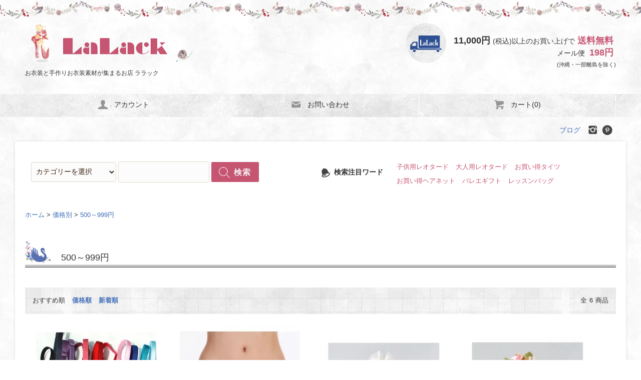

--- FILE ---
content_type: text/html; charset=EUC-JP
request_url: http://lalack.com/?mode=grp&gid=1547841
body_size: 13995
content:
<!DOCTYPE html PUBLIC "-//W3C//DTD XHTML 1.0 Transitional//EN" "http://www.w3.org/TR/xhtml1/DTD/xhtml1-transitional.dtd">
<html xmlns:og="http://ogp.me/ns#" xmlns:fb="http://www.facebook.com/2008/fbml" xmlns:mixi="http://mixi-platform.com/ns#" xmlns="http://www.w3.org/1999/xhtml" xml:lang="ja" lang="ja" dir="ltr">
<head>
<meta http-equiv="content-type" content="text/html; charset=euc-jp" />
<meta http-equiv="X-UA-Compatible" content="IE=edge,chrome=1" />
<title>500～999円 - ダンスウェア ララック</title>
<meta name="Keywords" content="500～999円,Lalack,Ballet,クラシックバレエ,レオタード,衣装,新体操,フィギアスケート,ララック,踊り,バレエ大好き,ワイルド・スワン,ファッションショー,日本人デザイナー,コンテンポラリー,ロシア,レース,ワガノワ,アイリッシュダンス,バレエ留学,オペラ座,ポアント,グリシコ," />
<meta name="Description" content="バレエ・ダンス用品セレクトショップの「ララック」web shopでございます。お洋服のような新感覚おしゃれレオタードなどのレッスンウェアを販売しております。こだわりのある日本製ダンス用品をオリジナルブランドで展開しています。" />
<meta name="Author" content="" />
<meta name="Copyright" content="GMOペパボ" />
<meta http-equiv="content-style-type" content="text/css" />
<meta http-equiv="content-script-type" content="text/javascript" />
<link rel="stylesheet" href="http://lalack.com/css/framework/colormekit.css" type="text/css" />
<link rel="stylesheet" href="http://lalack.com/css/framework/colormekit-responsive.css" type="text/css" />
<link rel="stylesheet" href="https://img07.shop-pro.jp/PA01329/292/css/5/index.css?cmsp_timestamp=20240420160441" type="text/css" />

<link rel="alternate" type="application/rss+xml" title="rss" href="http://lalack.com/?mode=rss" />
<link rel="alternate" media="handheld" type="text/html" href="http://lalack.com/?mode=grp&gid=1547841" />
<link rel="shortcut icon" href="https://img07.shop-pro.jp/PA01329/292/favicon.ico?cmsp_timestamp=20241212060544" />
<script type="text/javascript" src="//ajax.googleapis.com/ajax/libs/jquery/1.11.0/jquery.min.js" ></script>
<meta property="og:title" content="500～999円 - ダンスウェア ララック" />
<meta property="og:description" content="バレエ・ダンス用品セレクトショップの「ララック」web shopでございます。お洋服のような新感覚おしゃれレオタードなどのレッスンウェアを販売しております。こだわりのある日本製ダンス用品をオリジナルブランドで展開しています。" />
<meta property="og:url" content="http://lalack.com?mode=grp&gid=1547841" />
<meta property="og:site_name" content="ダンスウェア ララック" />
<meta property="og:image" content=""/>
<script>
  var Colorme = {"page":"product_list","shop":{"account_id":"PA01329292","title":"\u30c0\u30f3\u30b9\u30a6\u30a7\u30a2 \u30e9\u30e9\u30c3\u30af"},"basket":{"total_price":0,"items":[]},"customer":{"id":null}};

  (function() {
    function insertScriptTags() {
      var scriptTagDetails = [{"src":"https:\/\/disable-right-click.colorme.app\/js\/disable-right-click.js","integrity":null}];
      var entry = document.getElementsByTagName('script')[0];

      scriptTagDetails.forEach(function(tagDetail) {
        var script = document.createElement('script');

        script.type = 'text/javascript';
        script.src = tagDetail.src;
        script.async = true;

        if( tagDetail.integrity ) {
          script.integrity = tagDetail.integrity;
          script.setAttribute('crossorigin', 'anonymous');
        }

        entry.parentNode.insertBefore(script, entry);
      })
    }

    window.addEventListener('load', insertScriptTags, false);
  })();
</script>
<script async src="https://zen.one/analytics.js"></script>
</head>
<body>
<meta name="colorme-acc-payload" content="?st=1&pt=10033&ut=1547841&at=PA01329292&v=20260114115032&re=&cn=01ec43e43c8b908f80b686279568f3ad" width="1" height="1" alt="" /><script>!function(){"use strict";Array.prototype.slice.call(document.getElementsByTagName("script")).filter((function(t){return t.src&&t.src.match(new RegExp("dist/acc-track.js$"))})).forEach((function(t){return document.body.removeChild(t)})),function t(c){var r=arguments.length>1&&void 0!==arguments[1]?arguments[1]:0;if(!(r>=c.length)){var e=document.createElement("script");e.onerror=function(){return t(c,r+1)},e.src="https://"+c[r]+"/dist/acc-track.js?rev=3",document.body.appendChild(e)}}(["acclog001.shop-pro.jp","acclog002.shop-pro.jp"])}();</script><script src="https://img.shop-pro.jp/tmpl_js/79/jquery.tile.js"></script>
<script src="https://img.shop-pro.jp/tmpl_js/79/smoothscroll.js"></script>
<script src="https://img.shop-pro.jp/tmpl_js/79/utility.index.js"></script>
<div id="fb-root"></div>
<script>(function(d, s, id) {
  var js, fjs = d.getElementsByTagName(s)[0];
  if (d.getElementById(id)) return;
  js = d.createElement(s); js.id = id;
  js.src = "//connect.facebook.net/ja_JP/sdk.js#xfbml=1&version=v2.8&appId=356361654473183";
  fjs.parentNode.insertBefore(js, fjs);
}(document, 'script', 'facebook-jssdk'));</script>



       <div class="banner-belt__section visible-desktop">
			 
      <a href=""></a>
    </div>
  

<div id="header" class="header__section">
    <div class="global-nav-sp-wrap hidden-desktop">
      <div class="global-nav-sp">
							
							<div class="flex_block fx_global-nav-sp">
								<span class="flex_block_child"><a href="./"><img src="https://img21.shop-pro.jp/PA01329/292/etc/nav_ico_01.png" alt="HOME"></a></span>
								<span class="flex_block_child"><a href="https://wild-swan.shop-pro.jp/customer/inquiries/new"><img src="https://img21.shop-pro.jp/PA01329/292/etc/nav_ico_02.png" alt="MAIL"></a></span>
								<span class="flex_block_child"><a href="./#anchor01"><img src="https://img21.shop-pro.jp/PA01329/292/etc/nav_ico_03.png?cmsp_timestamp=20201204090910" alt="NEW"></a></span>
								<span class="flex_block_child"><a href="https://wild-swan.shop-pro.jp/cart/proxy/basket?shop_id=PA01329292&shop_domain=lalack.com"><img src="https://img21.shop-pro.jp/PA01329/292/etc/nav_ico_04.png" alt="CART"></a></span>
								<span class="global-nav-sp-btn flex_block_child"><img src="https://img21.shop-pro.jp/PA01329/292/etc/nav_ico_05.png" alt=""></span>
							</div>
							
								
        <div class="global-nav-sp-list-wrap">
          <ul class="global-nav-sp-list unstyled">
            <li class="global-nav-sp-list__unit">
              <a href="./" class="global-nav-sp-list__txt">ホーム</a>
            </li>
            <li class="global-nav-sp-list__unit">
              <a href="https://wild-swan.shop-pro.jp/cart/proxy/basket?shop_id=PA01329292&shop_domain=lalack.com" class="global-nav-sp-list__txt">カートを見る（0）</a>
            </li>
            <li class="global-nav-sp-list__unit">
              <a href="http://lalack.com/?mode=myaccount" class="global-nav-sp-list__txt">アカウント</a>
            </li>
                                                  <li class="global-nav-sp-list__unit">
                <a href="http://ameblo.jp/wild--swan" class="global-nav-sp-list__txt">ブログ</a>
              </li>
                        <li class="global-nav-sp-list__unit">
              <a href="https://wild-swan.shop-pro.jp/customer/inquiries/new" class="global-nav-sp-list__txt">お問い合わせ</a>
            </li>
          </ul>
        </div>
								
													
      </div>
    </div>

    <div class="header-inner container">
					<div class="shopname__logo">
												<a href="./">
							<div class="logo_wrap">
								<img class="add_logo" src="https://img21.shop-pro.jp/PA01329/292/etc/add_logo.png?cmsp_timestamp=20201203114100" alt="ダンスウェア WILD SWAN" width="335" height="90">
								<img class="ad_logo_shoes" src="https://img21.shop-pro.jp/PA01329/292/etc/ad_logo_shoes.gif?cmsp_timestamp=20201203092024">
							</div>
							</a>
												<p class="site-disc">お衣装と手作りお衣装素材が集まるお店 ララック</p>
					</div>
	    
					<div class="shopname__ad-wrap">
						<div class="shopname__ad shopname__ad-deli">
							<p><span class="big bold sp_normal">11,000円</span>(税込)以上のお買い上げで<br class="wth350"><span class="big blue tex_pink bold">送料無料</span></p>
							<p>メール便 <span class="big blue tex_pink bold">198円</span></p>
							<p class="min">(沖縄・一部離島を除く)</p>
						</div>
					</div>
    </div>
    
    <div class="global-nav-wrap visible-desktop">
                  <ul class="global-nav container row">
        <li class="global-nav__unit col col-lg-4">
          <a href="http://lalack.com/?mode=myaccount" class="global-nav__txt"><i class="icon-lg-w icon-user"></i>アカウント</a>
        </li>
                <li class="global-nav__unit col col-lg-4">
          <a href="https://wild-swan.shop-pro.jp/customer/inquiries/new" class="global-nav__txt"><i class="icon-lg-w icon-mail"></i>お問い合わせ</a>
        </li>
        <li class="global-nav__unit col col-lg-4">
          <a href="https://wild-swan.shop-pro.jp/cart/proxy/basket?shop_id=PA01329292&shop_domain=lalack.com" class="global-nav__txt"><i class="icon-lg-w icon-cart"></i>カート(0)</a>
        </li>
      </ul>
    </div>
</div>
  
    <div class="downbar-wrap visible-desktop">
      <div class="downbar container clearfix">



                                    


        <ul class="downbar-social inline visible-desktop">
                      <li>
              <a href="http://ameblo.jp/wild--swan">ブログ</a>
            </li>
                              <li>
                                                                                                                            <ul class="social__units">
               <!--   <li class="social__unit">
                    <a href=""><i class="icon-lg-b icon-c_twitter"></i></a>
                  </li>
                  <li class="social__unit">
                    <a href=""><i class="icon-lg-b icon-c_facebook"></i></a>
                  </li>
                  <li class="social__unit">
                    <a href=""><i class="icon-lg-b icon-c_google"></i></a>
                  </li>-->
                  <li class="social__unit">
                    <a href="https://www.instagram.com/LaLaLa_Odoro/?hl=ja"><i class="icon-lg-b icon-c_insta"></i></a>
                  </li>
                  <li class="social__unit">
                    <a href="https://jp.pinterest.com/lalalalalack/"><i class="icon-lg-b icon-c_pinterest"></i></a>
                  </li>
                </ul>
                      </li>
        </ul>
      </div>
    </div>
  
  
  
  
  
  
  
  
  
  
            
            
<div id="wrapper">
  <div id="contents" class="contents__section">
	  
	<div class="search-wrap">
      <div class="search">
        <form action="http://lalack.com/" method="GET" class="search__form col col-lg-6 col-md-12">
          <input type="hidden" name="mode" value="srh" /><input type="hidden" name="sort" value="n" />
          <select name="cid" class="search__select">
            <option value="">カテゴリーを選択</option>
                          <option value="2593277,0">クリスタル・素材</option>
                          <option value="2673877,0">アクリル絵の具</option>
                          <option value="2700932,0">新体操手具</option>
                          <option value="2113494,0">ウォームアップ</option>
                          <option value="2148332,0">こども [KIDS]</option>
                          <option value="2185546,0">大人 [Women's]</option>
                          <option value="2148337,0">タイツ/シューズ/ショーツ</option>
                          <option value="2205924,0">バレエ雑貨</option>
                          <option value="2205927,0">バッグ・ポーチ</option>
                          <option value="2185848,0">ボリショイ劇場</option>
                          <option value="2245603,0">ウォームアップブーツ</option>
                          <option value="2005331,0">アクセサリー</option>
                          <option value="2148341,0">新体操レオタード</option>
                          <option value="2148343,0">SALE品</option>
                      </select>
          <input type="text" name="keyword" class="search__box" />
          <button class="search__btn button btn-xs"><img src="https://img21.shop-pro.jp/PA01329/292/etc/ad_ico_search.png?cmsp_timestamp=20201202170232" width="22" height="22" class="icon-img"><span>検索</span></button>
        </form>
          
          
        <div class="search-keyword col col-lg-6 col-md-12 row">
          <p class="search-keyword-heading col col-lg-3 col-md-12"><i class="icon-lg-b icon-bell"></i>検索注目ワード</p>
                <ul class="search-keyword-list inline col col-lg-9 col-md-12">
                <li class="search-keyword-list__unit"><a href="http://lalack.com/?mode=cate&cbid=2148332&csid=0">子供用レオタード</a></li>
                <li class="search-keyword-list__unit"><a href="http://lalack.com/?mode=cate&cbid=2185546&csid=2">大人用レオタード</a></li>
                <li class="search-keyword-list__unit"><a href="http://lalack.com/?mode=cate&cbid=2148337&csid=0">お買い得タイツ</a></li>
                <li class="search-keyword-list__unit"><a href="http://lalack.com/?mode=cate&cbid=2005331&csid=4">お買い得ヘアネット</a></li>
                <li class="search-keyword-list__unit"><a href="http://lalack.com/?mode=cate&cbid=2205924&csid=0">バレエギフト</a></li>
                <li class="search-keyword-list__unit"><a href="http://lalack.com/?mode=cate&cbid=2205927&csid=0">レッスンバッグ</a></li>
              </ul>
          </div>
      </div>
    </div>


                                                            


              <div class="banner-side__section col">

                  <ul class="banner-side-list unstyled">
                          <li class="banner-side-list__unit">
                <a href="http://lalack.com/?mode=cate&cbid=2185848&csid=0">
                  <img src="https://img21.shop-pro.jp/PA01329/292/etc/left-banner1.jpg?cmsp_timestamp=20170131174155" alt=" ボリショイバレエ" />
                </a>
              </li>
                                      <li class="banner-side-list__unit">
                <a href="http://lalack.com/?mode=cate&cbid=2148336&csid=0">
                  <img src="https://img21.shop-pro.jp/PA01329/292/etc/left-banner2.jpg?cmsp_timestamp=20170131174202" alt="ロシア製ショール" />
                </a>
              </li>
                                      <li class="banner-side-list__unit">
                <a href="http://lalack.com/?mode=cate&cbid=2148341&csid=0">
                  <img src="https://img21.shop-pro.jp/PA01329/292/etc/vszvd.jpg?cmsp_timestamp=20180210191228" alt="ロシア製新体操" />
                </a>
              </li>
                                      <li class="banner-side-list__unit">
                <a href="http://lalack.com/?mode=grp&gid=1561046">
                  <img src="https://img21.shop-pro.jp/PA01329/292/etc/left-banner4.jpg?cmsp_timestamp=20170131175236" alt="発表会・コーンクールアイテム" />
                </a>
              </li>
                                      <li class="banner-side-list__unit">
                <a href="http://lalack.com/?mode=grp&gid=1559081">
                  <img src="https://img21.shop-pro.jp/PA01329/292/etc/left-banner5.jpg?cmsp_timestamp=20170131174222" alt="Disneyコーディネート" />
                </a>
              </li>
                                      <li class="banner-side-list__unit">
                <a href="http://lalack.com/?mode=cate&cbid=2148343&csid=0#">
                  <img src="https://img21.shop-pro.jp/PA01329/292/etc/left-banner6.jpg?cmsp_timestamp=20170131175245" alt="SALE" />
                </a>
              </li>
                      </ul>
        
        </div>
            
   <div class="main__section main__section-banner-side col col-lg-12 row">
	      
        <div class="primary__section col col-lg-9 col-md-12">
          <script src="https://img.shop-pro.jp/tmpl_js/79/utility.product_list.js"></script>


<div class="breadcrumb-list__section">
  <ul class="breadcrumb-list breadcrumb-list-plst">
    <li class="breadcrumb-list__unit"><a href="./">ホーム</a></li>
                  <li class="breadcrumb-list__unit">&gt;&nbsp;<a href="http://lalack.com/?mode=grp&gid=1547839&sort=n">価格別</a></li>
              <li class="breadcrumb-list__unit">&gt;&nbsp;<a href="http://lalack.com/?mode=grp&gid=1547841&sort=n">500～999円</a></li>
            </ul>
</div>


<h2 class="section-title-h2">
	<img src="https://img21.shop-pro.jp/PA01329/292/etc/h2-img-main.png?cmsp_timestamp=20170131100141" width="52" height="45" class="h2-img h2-img-history icon-img">
	<span>
	  	    500～999円
	    </span>
</h2>












  
  <div class="productlist-sort__section">
    <div class="productlist-sort clearfix">
      <ul class="productlist-sort-list inline">
        <li class="productlist-sort-list__unit">
          おすすめ順
                  </li>
        <li class="productlist-sort-list__unit">
                      <a href="?mode=grp&gid=1547841&sort=p">価格順</a>        </li>
        <li class="productlist-sort-list__unit">
                      <a href="?mode=grp&gid=1547841&sort=n">新着順</a>        </li>
      </ul>
      <p class="productlist-sort-totalnumber">全<span>6</span>商品</p>
    </div>
  </div>
  
  
  <div class="pagenation-sp__section hidden-desktop">
    <ul class="pagenation-sp-list unstyled">
      <li class="pagenation-sp-list__unit">
                  <span class="btn-pn disabled">&lt; 前</span>
              </li>
      <li class="pagenation-sp-list__unit">
                  <span class="btn-pn disabled">次 &gt;</span>
              </li>
    </ul>
    <div class="pagenation-sp-info">
      全<span>6</span>件&nbsp;<span>1</span>-<span>6</span>表示
    </div>
  </div>
  
  
  <div class="productlist__section">
    <ul class="product-list unstyled row">
              <li class="productlist-list__unit product-list__unit col col-lg-3 col-md-4 col-sm-6">
          <a href="?pid=111004489">
                          <img src="https://img07.shop-pro.jp/PA01329/292/product/111004489_th.jpg?cmsp_timestamp=20161213153918" alt="子供用 ウエストベルト ウエストバンド" class="product-list__img" />
                      </a>
          <a href="?pid=111004489" class="product-list__txt">
            <span class="product-list__name show">
              子供用 ウエストベルト ウエストバンド
            </span>
          </a>
          <p>
                                          <span class="product-list__price show">
                  605円(税55円)
                </span>
                                    </p>
                  </li>
              <li class="productlist-list__unit product-list__unit col col-lg-3 col-md-4 col-sm-6">
          <a href="?pid=115794924">
                          <img src="https://img07.shop-pro.jp/PA01329/292/product/115794924_th.jpg?cmsp_timestamp=20170401000222" alt="30%OFF SALE  [SILKY] ショーツ・パンツ ボディーファンデーション" class="product-list__img" />
                      </a>
          <a href="?pid=115794924" class="product-list__txt">
            <span class="product-list__name show">
              30%OFF SALE  [SILKY] ショーツ・パンツ ボディーファンデーション
            </span>
          </a>
          <p>
                                          <span class="product-list__price show">
                  737円(税67円)
                </span>
                                    </p>
                  </li>
              <li class="productlist-list__unit product-list__unit col col-lg-3 col-md-4 col-sm-6">
          <a href="?pid=148227612">
                          <img src="https://img07.shop-pro.jp/PA01329/292/product/148227612_th.jpg?cmsp_timestamp=20200121190513" alt="ちいさなテディベアのマスコット《ストラップ付き》キーホルダー くま" class="product-list__img" />
                      </a>
          <a href="?pid=148227612" class="product-list__txt">
            <span class="product-list__name show">
              ちいさなテディベアのマスコット《ストラップ付き》キーホルダー くま
            </span>
          </a>
          <p>
                                          <span class="product-list__price show">
                  715円(税65円)
                </span>
                                    </p>
                  </li>
              <li class="productlist-list__unit product-list__unit col col-lg-3 col-md-4 col-sm-6">
          <a href="?pid=148227619">
                          <img src="https://img07.shop-pro.jp/PA01329/292/product/148227619_th.jpg?cmsp_timestamp=20200121190601" alt="ちいさなテディベアのマスコット《ストラップ付き》キーホルダー くま" class="product-list__img" />
                      </a>
          <a href="?pid=148227619" class="product-list__txt">
            <span class="product-list__name show">
              ちいさなテディベアのマスコット《ストラップ付き》キーホルダー くま
            </span>
          </a>
          <p>
                                          <span class="product-list__price show">
                  715円(税65円)
                </span>
                                    </p>
                  </li>
              <li class="productlist-list__unit product-list__unit col col-lg-3 col-md-4 col-sm-6">
          <a href="?pid=148227625">
                          <img src="https://img07.shop-pro.jp/PA01329/292/product/148227625_th.jpg?cmsp_timestamp=20200121190635" alt="ちいさなテディベアのマスコット《ストラップ付き》キーホルダー くま" class="product-list__img" />
                      </a>
          <a href="?pid=148227625" class="product-list__txt">
            <span class="product-list__name show">
              ちいさなテディベアのマスコット《ストラップ付き》キーホルダー くま
            </span>
          </a>
          <p>
                                          <span class="product-list__price show">
                  715円(税65円)
                </span>
                                    </p>
                  </li>
              <li class="productlist-list__unit product-list__unit col col-lg-3 col-md-4 col-sm-6">
          <a href="?pid=148227638">
                          <img src="https://img07.shop-pro.jp/PA01329/292/product/148227638_th.jpg?cmsp_timestamp=20200121190741" alt="ちいさな うさぎさんのマスコット《ストラップ付き》" class="product-list__img" />
                      </a>
          <a href="?pid=148227638" class="product-list__txt">
            <span class="product-list__name show">
              ちいさな うさぎさんのマスコット《ストラップ付き》
            </span>
          </a>
          <p>
                                          <span class="product-list__price show">
                  825円(税75円)
                </span>
                                    </p>
                  </li>
          </ul>
  </div>
  
  
  <div class="pagenation__section visible-desktop">
    <ul class="pagenation-list unstyled">
      <li class="pagenation-list__unit">
                  <span>&lt;</span>
              </li>
              <li class="pagenation-list__unit">
                                <span>1</span>
                            </li>
            <li class="pagenation-list__unit">
                  <span>&gt;</span>
              </li>
    </ul>
  </div>
  <div class="pagenation-sp__section hidden-desktop">
    <div class="pagenation-sp-info">
      全<span>6</span>件&nbsp;<span>1</span>-<span>6</span>表示
    </div>
    <ul class="pagenation-sp-list unstyled">
      <li class="pagenation-sp-list__unit">
                  <span class="btn-pn disabled">&lt; 前</span>
              </li>
      <li class="pagenation-sp-list__unit">
                  <span class="btn-pn disabled">次 &gt;</span>
              </li>
    </ul>
  </div>
  





        </div>
        
       <div class="side-nav__section col col-lg-3 col-md-12 side-cat">
	        
          
                                    <div class="side-nav-box">
	              <div class="side-title-area">
		              
																<h3 class="side-nav-h3 flex_block">
																	<i><img src="https://img21.shop-pro.jp/PA01329/292/etc/ad_ico_shoes.png?cmsp_timestamp=20201203190010"></i>
																	<span class="fs_yum">Category</span>
																</h3>
	              </div>
	              <div class="side-nav-inner">
	                <ul class="side-nav-list side-nav-cate-list unstyled">
	            	                  <li class="side-nav-list__unit side-nav-cate-list__unit">
	                    <a href="http://lalack.com/?mode=cate&cbid=2593277&csid=0&sort=n" class="side-nav-list__link">
	                      <span class="side-nav-list__icon"></span>
	                      <span class="side-nav-list__name">クリスタル・素材</span>
	                    </a>
	                    	                      	                        <ul class="side-nav-list side-nav-scate-list unstyled">
	                          <li class="side-nav-list__unit">
	                            <a href="http://lalack.com/?mode=cate&cbid=2593277&csid=0&sort=n" class="side-nav-list__link">
	                              <span class="side-nav-list__name">全てのクリスタル・素材</span>
	                            </a>
	                          </li>
	                      	                          <li class="side-nav-list__unit">
	                            <a href="http://lalack.com/?mode=cate&cbid=2593277&csid=1&sort=n" class="side-nav-list__link">
	                              ラインストーン
	                            </a>
	                          </li>
	                      	                        </ul>
	                      	                    	                  </li>
	            	                  <li class="side-nav-list__unit side-nav-cate-list__unit">
	                    <a href="http://lalack.com/?mode=cate&cbid=2673877&csid=0&sort=n" class="side-nav-list__link">
	                      <span class="side-nav-list__icon"></span>
	                      <span class="side-nav-list__name">アクリル絵の具</span>
	                    </a>
	                    	                  </li>
	            	                  <li class="side-nav-list__unit side-nav-cate-list__unit">
	                    <a href="http://lalack.com/?mode=cate&cbid=2700932&csid=0&sort=n" class="side-nav-list__link">
	                      <span class="side-nav-list__icon"></span>
	                      <span class="side-nav-list__name">新体操手具</span>
	                    </a>
	                    	                      	                        <ul class="side-nav-list side-nav-scate-list unstyled">
	                          <li class="side-nav-list__unit">
	                            <a href="http://lalack.com/?mode=cate&cbid=2700932&csid=0&sort=n" class="side-nav-list__link">
	                              <span class="side-nav-list__name">全ての新体操手具</span>
	                            </a>
	                          </li>
	                      	                          <li class="side-nav-list__unit">
	                            <a href="http://lalack.com/?mode=cate&cbid=2700932&csid=1&sort=n" class="side-nav-list__link">
	                              ボール
	                            </a>
	                          </li>
	                      	                    	                      	                          <li class="side-nav-list__unit">
	                            <a href="http://lalack.com/?mode=cate&cbid=2700932&csid=2&sort=n" class="side-nav-list__link">
	                              リボン
	                            </a>
	                          </li>
	                      	                    	                      	                          <li class="side-nav-list__unit">
	                            <a href="http://lalack.com/?mode=cate&cbid=2700932&csid=3&sort=n" class="side-nav-list__link">
	                              ロープ
	                            </a>
	                          </li>
	                      	                    	                      	                          <li class="side-nav-list__unit">
	                            <a href="http://lalack.com/?mode=cate&cbid=2700932&csid=4&sort=n" class="side-nav-list__link">
	                              クラブ
	                            </a>
	                          </li>
	                      	                    	                      	                          <li class="side-nav-list__unit">
	                            <a href="http://lalack.com/?mode=cate&cbid=2700932&csid=5&sort=n" class="side-nav-list__link">
	                              手具入れ
	                            </a>
	                          </li>
	                      	                    	                      	                          <li class="side-nav-list__unit">
	                            <a href="http://lalack.com/?mode=cate&cbid=2700932&csid=6&sort=n" class="side-nav-list__link">
	                              飾り付けテープ
	                            </a>
	                          </li>
	                      	                        </ul>
	                      	                    	                  </li>
	            	                  <li class="side-nav-list__unit side-nav-cate-list__unit">
	                    <a href="http://lalack.com/?mode=cate&cbid=2113494&csid=0&sort=n" class="side-nav-list__link">
	                      <span class="side-nav-list__icon"></span>
	                      <span class="side-nav-list__name">ウォームアップ</span>
	                    </a>
	                    	                      	                        <ul class="side-nav-list side-nav-scate-list unstyled">
	                          <li class="side-nav-list__unit">
	                            <a href="http://lalack.com/?mode=cate&cbid=2113494&csid=0&sort=n" class="side-nav-list__link">
	                              <span class="side-nav-list__name">全てのウォームアップ</span>
	                            </a>
	                          </li>
	                      	                          <li class="side-nav-list__unit">
	                            <a href="http://lalack.com/?mode=cate&cbid=2113494&csid=1&sort=n" class="side-nav-list__link">
	                              Tシャツ
	                            </a>
	                          </li>
	                      	                    	                      	                          <li class="side-nav-list__unit">
	                            <a href="http://lalack.com/?mode=cate&cbid=2113494&csid=2&sort=n" class="side-nav-list__link">
	                              パンツ
	                            </a>
	                          </li>
	                      	                    	                      	                          <li class="side-nav-list__unit">
	                            <a href="http://lalack.com/?mode=cate&cbid=2113494&csid=3&sort=n" class="side-nav-list__link">
	                              アウター・ジャージ
	                            </a>
	                          </li>
	                      	                    	                      	                          <li class="side-nav-list__unit">
	                            <a href="http://lalack.com/?mode=cate&cbid=2113494&csid=4&sort=n" class="side-nav-list__link">
	                              その他
	                            </a>
	                          </li>
	                      	                        </ul>
	                      	                    	                  </li>
	            	                  <li class="side-nav-list__unit side-nav-cate-list__unit">
	                    <a href="http://lalack.com/?mode=cate&cbid=2148332&csid=0&sort=n" class="side-nav-list__link">
	                      <span class="side-nav-list__icon"></span>
	                      <span class="side-nav-list__name">こども [KIDS]</span>
	                    </a>
	                    	                      	                        <ul class="side-nav-list side-nav-scate-list unstyled">
	                          <li class="side-nav-list__unit">
	                            <a href="http://lalack.com/?mode=cate&cbid=2148332&csid=0&sort=n" class="side-nav-list__link">
	                              <span class="side-nav-list__name">全てのこども [KIDS]</span>
	                            </a>
	                          </li>
	                      	                          <li class="side-nav-list__unit">
	                            <a href="http://lalack.com/?mode=cate&cbid=2148332&csid=1&sort=n" class="side-nav-list__link">
	                              レオタード
	                            </a>
	                          </li>
	                      	                    	                      	                          <li class="side-nav-list__unit">
	                            <a href="http://lalack.com/?mode=cate&cbid=2148332&csid=2&sort=n" class="side-nav-list__link">
	                              スカート
	                            </a>
	                          </li>
	                      	                    	                      	                          <li class="side-nav-list__unit">
	                            <a href="http://lalack.com/?mode=cate&cbid=2148332&csid=3&sort=n" class="side-nav-list__link">
	                              スカート付き
	                            </a>
	                          </li>
	                      	                    	                      	                          <li class="side-nav-list__unit">
	                            <a href="http://lalack.com/?mode=cate&cbid=2148332&csid=5&sort=n" class="side-nav-list__link">
	                              こどもWILD
	                            </a>
	                          </li>
	                      	                        </ul>
	                      	                    	                  </li>
	            	                  <li class="side-nav-list__unit side-nav-cate-list__unit">
	                    <a href="http://lalack.com/?mode=cate&cbid=2185546&csid=0&sort=n" class="side-nav-list__link">
	                      <span class="side-nav-list__icon"></span>
	                      <span class="side-nav-list__name">大人 [Women's]</span>
	                    </a>
	                    	                      	                        <ul class="side-nav-list side-nav-scate-list unstyled">
	                          <li class="side-nav-list__unit">
	                            <a href="http://lalack.com/?mode=cate&cbid=2185546&csid=0&sort=n" class="side-nav-list__link">
	                              <span class="side-nav-list__name">全ての大人 [Women's]</span>
	                            </a>
	                          </li>
	                      	                          <li class="side-nav-list__unit">
	                            <a href="http://lalack.com/?mode=cate&cbid=2185546&csid=2&sort=n" class="side-nav-list__link">
	                              レオタード
	                            </a>
	                          </li>
	                      	                    	                      	                          <li class="side-nav-list__unit">
	                            <a href="http://lalack.com/?mode=cate&cbid=2185546&csid=3&sort=n" class="side-nav-list__link">
	                              スカート
	                            </a>
	                          </li>
	                      	                        </ul>
	                      	                    	                  </li>
	            	                  <li class="side-nav-list__unit side-nav-cate-list__unit">
	                    <a href="http://lalack.com/?mode=cate&cbid=2148337&csid=0&sort=n" class="side-nav-list__link">
	                      <span class="side-nav-list__icon"></span>
	                      <span class="side-nav-list__name">タイツ/シューズ/ショーツ</span>
	                    </a>
	                    	                  </li>
	            	                  <li class="side-nav-list__unit side-nav-cate-list__unit">
	                    <a href="http://lalack.com/?mode=cate&cbid=2205924&csid=0&sort=n" class="side-nav-list__link">
	                      <span class="side-nav-list__icon"></span>
	                      <span class="side-nav-list__name">バレエ雑貨</span>
	                    </a>
	                    	                      	                        <ul class="side-nav-list side-nav-scate-list unstyled">
	                          <li class="side-nav-list__unit">
	                            <a href="http://lalack.com/?mode=cate&cbid=2205924&csid=0&sort=n" class="side-nav-list__link">
	                              <span class="side-nav-list__name">全てのバレエ雑貨</span>
	                            </a>
	                          </li>
	                      	                          <li class="side-nav-list__unit">
	                            <a href="http://lalack.com/?mode=cate&cbid=2205924&csid=1&sort=n" class="side-nav-list__link">
	                              ステーショナリー
	                            </a>
	                          </li>
	                      	                    	                      	                          <li class="side-nav-list__unit">
	                            <a href="http://lalack.com/?mode=cate&cbid=2205924&csid=2&sort=n" class="side-nav-list__link">
	                              ハンドタオル
	                            </a>
	                          </li>
	                      	                    	                      	                          <li class="side-nav-list__unit">
	                            <a href="http://lalack.com/?mode=cate&cbid=2205924&csid=9&sort=n" class="side-nav-list__link">
	                              フェイスタオル
	                            </a>
	                          </li>
	                      	                    	                      	                          <li class="side-nav-list__unit">
	                            <a href="http://lalack.com/?mode=cate&cbid=2205924&csid=3&sort=n" class="side-nav-list__link">
	                              シール/塗り絵
	                            </a>
	                          </li>
	                      	                    	                      	                          <li class="side-nav-list__unit">
	                            <a href="http://lalack.com/?mode=cate&cbid=2205924&csid=4&sort=n" class="side-nav-list__link">
	                              巾着
	                            </a>
	                          </li>
	                      	                    	                      	                          <li class="side-nav-list__unit">
	                            <a href="http://lalack.com/?mode=cate&cbid=2205924&csid=6&sort=n" class="side-nav-list__link">
	                              ぬいぐるみ/キーホルダー
	                            </a>
	                          </li>
	                      	                    	                      	                          <li class="side-nav-list__unit">
	                            <a href="http://lalack.com/?mode=cate&cbid=2205924&csid=7&sort=n" class="side-nav-list__link">
	                              コスメ
	                            </a>
	                          </li>
	                      	                    	                      	                          <li class="side-nav-list__unit">
	                            <a href="http://lalack.com/?mode=cate&cbid=2205924&csid=8&sort=n" class="side-nav-list__link">
	                              食器
	                            </a>
	                          </li>
	                      	                        </ul>
	                      	                    	                  </li>
	            	                  <li class="side-nav-list__unit side-nav-cate-list__unit">
	                    <a href="http://lalack.com/?mode=cate&cbid=2205927&csid=0&sort=n" class="side-nav-list__link">
	                      <span class="side-nav-list__icon"></span>
	                      <span class="side-nav-list__name">バッグ・ポーチ</span>
	                    </a>
	                    	                  </li>
	            	                  <li class="side-nav-list__unit side-nav-cate-list__unit">
	                    <a href="http://lalack.com/?mode=cate&cbid=2185848&csid=0&sort=n" class="side-nav-list__link">
	                      <span class="side-nav-list__icon"></span>
	                      <span class="side-nav-list__name">ボリショイ劇場</span>
	                    </a>
	                    	                  </li>
	            	                  <li class="side-nav-list__unit side-nav-cate-list__unit">
	                    <a href="http://lalack.com/?mode=cate&cbid=2245603&csid=0&sort=n" class="side-nav-list__link">
	                      <span class="side-nav-list__icon"></span>
	                      <span class="side-nav-list__name">ウォームアップブーツ</span>
	                    </a>
	                    	                  </li>
	            	                  <li class="side-nav-list__unit side-nav-cate-list__unit">
	                    <a href="http://lalack.com/?mode=cate&cbid=2005331&csid=0&sort=n" class="side-nav-list__link">
	                      <span class="side-nav-list__icon"></span>
	                      <span class="side-nav-list__name">アクセサリー</span>
	                    </a>
	                    	                      	                        <ul class="side-nav-list side-nav-scate-list unstyled">
	                          <li class="side-nav-list__unit">
	                            <a href="http://lalack.com/?mode=cate&cbid=2005331&csid=0&sort=n" class="side-nav-list__link">
	                              <span class="side-nav-list__name">全てのアクセサリー</span>
	                            </a>
	                          </li>
	                      	                          <li class="side-nav-list__unit">
	                            <a href="http://lalack.com/?mode=cate&cbid=2005331&csid=2&sort=n" class="side-nav-list__link">
	                              シュシュ/リボン
	                            </a>
	                          </li>
	                      	                    	                      	                          <li class="side-nav-list__unit">
	                            <a href="http://lalack.com/?mode=cate&cbid=2005331&csid=3&sort=n" class="side-nav-list__link">
	                              コーム/バレッタ
	                            </a>
	                          </li>
	                      	                    	                      	                          <li class="side-nav-list__unit">
	                            <a href="http://lalack.com/?mode=cate&cbid=2005331&csid=4&sort=n" class="side-nav-list__link">
	                              ピン/ヘアネット
	                            </a>
	                          </li>
	                      	                        </ul>
	                      	                    	                  </li>
	            	                  <li class="side-nav-list__unit side-nav-cate-list__unit">
	                    <a href="http://lalack.com/?mode=cate&cbid=2148341&csid=0&sort=n" class="side-nav-list__link">
	                      <span class="side-nav-list__icon"></span>
	                      <span class="side-nav-list__name">新体操レオタード</span>
	                    </a>
	                    	                      	                        <ul class="side-nav-list side-nav-scate-list unstyled">
	                          <li class="side-nav-list__unit">
	                            <a href="http://lalack.com/?mode=cate&cbid=2148341&csid=0&sort=n" class="side-nav-list__link">
	                              <span class="side-nav-list__name">全ての新体操レオタード</span>
	                            </a>
	                          </li>
	                      	                          <li class="side-nav-list__unit">
	                            <a href="http://lalack.com/?mode=cate&cbid=2148341&csid=1&sort=n" class="side-nav-list__link">
	                              110
	                            </a>
	                          </li>
	                      	                    	                      	                          <li class="side-nav-list__unit">
	                            <a href="http://lalack.com/?mode=cate&cbid=2148341&csid=2&sort=n" class="side-nav-list__link">
	                              120
	                            </a>
	                          </li>
	                      	                    	                      	                          <li class="side-nav-list__unit">
	                            <a href="http://lalack.com/?mode=cate&cbid=2148341&csid=3&sort=n" class="side-nav-list__link">
	                              130
	                            </a>
	                          </li>
	                      	                    	                      	                          <li class="side-nav-list__unit">
	                            <a href="http://lalack.com/?mode=cate&cbid=2148341&csid=4&sort=n" class="side-nav-list__link">
	                              140
	                            </a>
	                          </li>
	                      	                    	                      	                          <li class="side-nav-list__unit">
	                            <a href="http://lalack.com/?mode=cate&cbid=2148341&csid=6&sort=n" class="side-nav-list__link">
	                              S
	                            </a>
	                          </li>
	                      	                    	                      	                          <li class="side-nav-list__unit">
	                            <a href="http://lalack.com/?mode=cate&cbid=2148341&csid=7&sort=n" class="side-nav-list__link">
	                              M
	                            </a>
	                          </li>
	                      	                    	                      	                          <li class="side-nav-list__unit">
	                            <a href="http://lalack.com/?mode=cate&cbid=2148341&csid=8&sort=n" class="side-nav-list__link">
	                              L
	                            </a>
	                          </li>
	                      	                    	                      	                          <li class="side-nav-list__unit">
	                            <a href="http://lalack.com/?mode=cate&cbid=2148341&csid=9&sort=n" class="side-nav-list__link">
	                              LL
	                            </a>
	                          </li>
	                      	                        </ul>
	                      	                    	                  </li>
	            	                  <li class="side-nav-list__unit side-nav-cate-list__unit">
	                    <a href="http://lalack.com/?mode=cate&cbid=2148343&csid=0&sort=n" class="side-nav-list__link">
	                      <span class="side-nav-list__icon"></span>
	                      <span class="side-nav-list__name">SALE品</span>
	                    </a>
	                    	                  </li>
	            	                </ul>
	              </div>
	              
              </div>
                                                                                                                                                                                                                                                                                                                              
          
          
          
          
          
          
            <div class="side-nav-box side-price">
	              <div class="side-title-area">
		             
																<h3 class="side-nav-h3 flex_block">
																	<i><img src="https://img21.shop-pro.jp/PA01329/292/etc/ad_ico_shoes.png?cmsp_timestamp=20201203190010"></i>
																	<span>金額で探す</span>
																</h3>
	              </div>
	              <div class="side-nav-inner">
	                <ul class="side-nav-list side-nav-cate-list unstyled">
	                  <li class="side-nav-list__unit side-nav-cate-list__unit">
	                    <a href="http://lalack.com/?mode=grp&gid=1547840" class="side-nav-list__link"><span class="side-nav-list__name">～499円</span></a>
	                  </li>
	                  <li class="side-nav-list__unit side-nav-cate-list__unit">
	                    <a href="http://lalack.com/?mode=grp&gid=1547841" class="side-nav-list__link"><span class="side-nav-list__name">500～999円</span></a>
	                  </li>
	                  <li class="side-nav-list__unit side-nav-cate-list__unit">
	                    <a href="http://lalack.com/?mode=grp&gid=1547842" class="side-nav-list__link"><span class="side-nav-list__name">1000～2999円</span></a>
	                  </li>
	                  <li class="side-nav-list__unit side-nav-cate-list__unit">
	                    <a href="http://lalack.com/?mode=grp&gid=1547844" class="side-nav-list__link"><span class="side-nav-list__name">3000～4999円</span></a>
	                  </li>
	                  <li class="side-nav-list__unit side-nav-cate-list__unit">
	                    <a href="http://lalack.com/?mode=grp&gid=1547846" class="side-nav-list__link"><span class="side-nav-list__name">5000～6999円</span></a>
	                  </li>
	                  <li class="side-nav-list__unit side-nav-cate-list__unit">
	                    <a href="http://lalack.com/?mode=grp&gid=1547847" class="side-nav-list__link"><span class="side-nav-list__name">7000円～</span></a>
	                  </li>
	                </ul>
	              </div>
              </div>
        
          
          
                                  <div class="side-nav-box side-group">
	              <div class="side-title-area">
		             
																<h3 class="side-nav-h3 flex_block">
																	<i><img src="https://img21.shop-pro.jp/PA01329/292/etc/ad_ico_shoes.png?cmsp_timestamp=20201203190010"></i>
																	<span class="fs_yum">Group</span>
																</h3>
	              </div>
	              <div class="side-nav-inner">
		                <ul class="side-nav-list unstyled">
		            		                  <li class="side-nav-list__unit group-1547839">
		                    <a href="http://lalack.com/?mode=grp&gid=1547839&sort=n" class="side-nav-list__link">
		                      価格別
		                    </a>
		                  </li>
		                                  		                  <li class="side-nav-list__unit group-1559074">
		                    <a href="http://lalack.com/?mode=grp&gid=1559074&sort=n" class="side-nav-list__link">
		                      SALEレオタード
		                    </a>
		                  </li>
		                                  		                  <li class="side-nav-list__unit group-1559081">
		                    <a href="http://lalack.com/?mode=grp&gid=1559081&sort=n" class="side-nav-list__link">
		                      Disney
		                    </a>
		                  </li>
		                                  		                  <li class="side-nav-list__unit group-1561046">
		                    <a href="http://lalack.com/?mode=grp&gid=1561046&sort=n" class="side-nav-list__link">
		                      発表会・コンクール
		                    </a>
		                  </li>
		                                  		                  <li class="side-nav-list__unit group-1569758">
		                    <a href="http://lalack.com/?mode=grp&gid=1569758&sort=n" class="side-nav-list__link">
		                      BOY&MEN
		                    </a>
		                  </li>
		                                  		                  <li class="side-nav-list__unit group-1948039">
		                    <a href="http://lalack.com/?mode=grp&gid=1948039&sort=n" class="side-nav-list__link">
		                      SALE新体操
		                    </a>
		                  </li>
		            		                </ul>
	              </div>
												</div>
                                
											
											
											
										
										<div class="side-nav-box side-group">
												<div class="side-title-area">
													<h3 class="side-nav-h3 flex_block">
														<i><img src="https://img21.shop-pro.jp/PA01329/292/etc/ad_ico_shoes.png?cmsp_timestamp=20201203190010"></i>
														<span class="fs_yum">Instagram</span>
													</h3>
												</div>
											<div class="side-nav-inner insta_wrap">
												
												
												<script src="https://snapwidget.com/js/snapwidget.js"></script>
												<iframe src="https://snapwidget.com/embed/895840" class="snapwidget-widget" allowtransparency="true" frameborder="0" scrolling="no" style="border:none; overflow:hidden;  width:100%; "></iframe>
												<div class="more_btn_sns"><a href="https://www.instagram.com/lalack.rg/" target="_blank">More</a></div>
												
											</div>
										</div>
										
											
											
          
          <div class="side-cont side-facebook">
				 <div id="fb-root"></div>
				<script>(function(d, s, id) {
				  var js, fjs = d.getElementsByTagName(s)[0];
				  if (d.getElementById(id)) return;
				  js = d.createElement(s); js.id = id;
				  js.src = "//connect.facebook.net/ja_JP/sdk.js#xfbml=1&version=v2.4&appId=2016ballet";
				  fjs.parentNode.insertBefore(js, fjs);
				}(document, 'script', 'facebook-jssdk'));</script>
				<script>
				  var timer = false;
				  $(window).resize(function() {
				      if (timer !== false) {
				        clearTimeout(timer);
				      }
				      timer = setTimeout(function() {
				        boxWidth=$('#pagePlugin').width();
				        currentWidth=$('#pagePlugin .fb-page').attr('data-width');
				        if(boxWidth != currentWidth){
				          $('#pagePlugin .fb-page').attr('data-width', boxWidth);
				          FB.XFBML.parse(document.getElementById('pagePlugin'));
				        }
				      }, 200);
				  });
				</script>
					<div id="pagePlugin">
					          	<div class="fb-page" data-href="https://www.facebook.com/2016ballet/timeline" data-tabs="timeline" data-width="500" data-height="400" data-small-header="false" data-adapt-container-width="true" data-hide-cover="false" data-show-facepile="true"><blockquote cite="https://www.facebook.com/2016ballet/timeline" class="fb-xfbml-parse-ignore"><a href="https://www.facebook.com/2016ballet/timeline">Dance wear WILD SWAN</a></blockquote>
					</div>
				</div>
          </div>
          
        <a href="http://ameblo.jp/wild--swan" class="blog-banner"  >
        	<img src="https://img21.shop-pro.jp/PA01329/292/etc/banner-blog.jpg?cmsp_timestamp=20170202170423" alt="ブログへ" width="240" height="294"/>
         </a>

          
          
            <div class="side-nav-box side-mobile">
	              <div class="side-title-area">
		              
																<h3 class="side-nav-h3 flex_block">
																	<i><img src="https://img21.shop-pro.jp/PA01329/292/etc/ad_ico_shoes.png?cmsp_timestamp=20201203190010"></i>
																	<span>モバイルショップ</span>
																</h3>
	              </div>
	              <div class="side-nav-inner">
		              <img src="https://img21.shop-pro.jp/PA01329/292/etc/qr-code.png?cmsp_timestamp=20170215143349" width="111" height="111" class="qr" alt="">
	              </div>
	              
              </div>
          

		  
            <div class="side-nav-box side-contents">
	              <div class="side-title-area">
		              
																<h3 class="side-nav-h3 flex_block">
																	<i><img src="https://img21.shop-pro.jp/PA01329/292/etc/ad_ico_shoes.png?cmsp_timestamp=20201203190010"></i>
																	<span>コンテンツ</span>
																</h3>
	              </div>
	              <div class="side-nav-inner">
		             			            			                  <ul class="side-nav-list unstyled">
			                    <li class="side-nav-list__unit">
			                      <a href="http://lalack.com/?mode=f1" class="side-nav-list__link">
			                        店長プロフィール
			                      </a>
			                    </li>
			                  </ul>
			            			                  <ul class="side-nav-list unstyled">
			                    <li class="side-nav-list__unit">
			                      <a href="http://lalack.com/?mode=f4" class="side-nav-list__link">
			                        新体操競技用レオタード《よくある質問 Q and A 》
			                      </a>
			                    </li>
			                  </ul>
			            			          	              </div>
              </div>
          
          
                                     				                       


          


                      <ul class="side-nav-banner-list unstyled row">
                              <li class="side-nav-banner-list__unit">
                  <a href="http://lalack.com/?mode=f1">

                    <img src="https://img21.shop-pro.jp/PA01329/292/etc/banner-profile.jpg?cmsp_timestamp=20170130122147" alt="店長プロフィール" />
                  </a>
                </li>
                                          <li class="side-nav-banner-list__unit">
                <a href="http://lalack.com/?tid=5&mode=f2">
                  <img src="https://img21.shop-pro.jp/PA01329/292/etc/banner-service.jpg?cmsp_timestamp=20170208100812" alt="試着" />
                </a>
              </li>
              						                <li class="side-nav-banner-list__unit">
                <a href="http://lalack.com/?mode=f3">
                  <img src="https://img21.shop-pro.jp/PA01329/292/etc/sentaku.jpg?cmsp_timestamp=20180330141305" alt="新体操お洗濯" />
                </a>
              </li>
                          </ul>
                            </div>
      </div>
  </div>
  
  <div id="scroll" class="scroll_section">
    <div class="btn-scroll btn-home">
      <a href="./">
        <i class="icon-lg-w icon-home"></i>
        <span class="btn-scroll__txt">ホーム</span>
      </a>
    </div>
        <div class="btn-scroll btn-pagetop">
      <a href="#header">
        <i class="icon-lg-w icon-chevron_up"></i>
        <span class="btn-scroll__txt">トップ</span>
      </a>
    </div>
  </div>

 <div id="footer">
    <div class="history__section">
	    <div class="title-area">
						<h2 class="section-title-h2 ad_ttl_h2"><img src="https://img21.shop-pro.jp/PA01329/292/etc/ad_ttl_History.png?cmsp_timestamp=20201203184245" class="ad_ttl_img" alt="最近チェックした商品"></h2>
	    </div>
              <p class="paragraph-item">最近チェックした商品はまだありません。</p>
          </div>
    <div class="footer-pagetop hidden-desktop">
      <a href="#header"><span class="footer-pagetop-icon icon-lg-w icon-chevron_up"></span></a>
    </div>



                                                        

		 <div class="footer-notice__section visible-desktop">
	 	<div class="footer-info-pc footer-info-pc1">
		        		          <div class="footer-notice col col-lg-6">
		            <h3 class="notice-heading">配送・送料について</h3>
		            <dl class="notice-list">
		              		                <dt class="notice-list__name">
		                  クリックポスト
		                </dt>
		                <dd class="notice-list__unit">
		                  		                    <img src="https://img07.shop-pro.jp/PA01329/292/delivery/398712.png?cmsp_timestamp=20230611190221" /><br />
		                  		                  全国一律１８５円<br />
<br />
[ご注意ください]<br />
※メール便は日時指定が出来ません<br />
※厚さ3cm以上のお荷物はメール便ではご対応致しかねます。<br />
※厚さ3cm以上になった場合、メール便を２つにお分けして発送致します、追加のご請求(198円)ご了承ください。<br />
&nbsp;
		                </dd>
		              		                <dt class="notice-list__name">
		                  ゆうパック
		                </dt>
		                <dd class="notice-list__unit">
		                  		                    <img src="https://img07.shop-pro.jp/PA01329/292/delivery/408424.jpg?cmsp_timestamp=20230611190221" /><br />
		                  		                      ■ゆうパックでお届けします。<br />
<br />
    送料は、沖縄・北海道以外、一律 ６５０円（税込）<br />
    ※お買い上げ金額 １１,０００円（税込価格）以上で送料無料となります。<br />
<br />
    【離島他への配送について】<br />
  北海道・沖縄一律１２００円<br />
      <br />
クリックポスト<br />
    送料は全国一律　１８８円<br />
    対象商品のみ<br />
    A4サイズ×厚み3cm　4kg以内<br />
    ご自宅にポスト投函<br />
    日時・時間指定および代引不可<br />
<br />
    既定のサイズを超える場合には、宅配便へと切り替えさせていただきます。&nbsp;
		                </dd>
		              		            </dl>
		          </div>
		        		        		          <div class="footer-notice col col-lg-6">
		            <h3 class="notice-heading">返品について</h3>
		            <dl class="notice-list">
		              		                <dt class="notice-list__name">返品期限</dt>
		                <dd class="notice-list__unit">初期不良(未着用・未使用品)の場合のみ商品到着後７日以内とさせていただきます。<br />
<br />
&nbsp;</dd>
		              		              		                <dt class="notice-list__name">返品送料</dt>
		                <dd class="notice-list__unit">不良品に該当する場合は当方で負担いたします。<br />
お客様都合の場合はお客様負担。<br />
<br />
※サイズ交換をされた結果、サイズが合わず返品を申し出る場合は送料と振込手数料を差し引いた商品代金をご返金致します。&nbsp;</dd>
		              		              		                <dt class="notice-list__name">不良品</dt>
		                <dd class="notice-list__unit">【不良品返品・サイズ交換の際の連絡先ついてメールでのみお願いたします。】<br />
<br />
ご購入後7日以内にメールにてお問い合わせいただきますようお願いいたします。<br />
・返品の送料・手数料の負担について<br />
初期不良(未着用・未使用品)の場合は当社負担。<br />
※ 初期不良のため、返品の際の配送方法は弊社と連絡してください、無断で着払いでお送りになった場合は、送料の請求をさせて頂きますので、ご了承ください。<br />
<br />
商品到着後、一度着用した商品※試着を除く、商品がイメージと違った、洗濯すると破損した、生地感が気に入らない、気に入った物だけ買い取るのでその他を返金してほしい、お教室の先生の方針と沿わずNGが出たからなどのお客様都合による返品(返金)・交換は承っておりませんのでご注意ください。<br />
<br />
上記のようなお客様都合による返品・交換は原則致し兼ねますが、ご希望の際の送料はお客様にご負担いただきます。&nbsp;</dd>
		              		            </dl>
		          </div>
		        		</div>
		<div class="footer-info-pc footer-info-pc2">
		        		          <div class="footer-notice col col-lg-6">
		            <h3 class="notice-heading">支払い方法について</h3>
		            <dl class="notice-list">
		              		                <dt class="notice-list__name">
		                  銀行振込
		                </dt>
		                <dd class="notice-list__unit">
		                  		                  		                  商品代金＋送料のお振込みは、「振込口座のご案内メール」が届くまでお待ちください。<br />
なお、ご注文日から1週間以内に入金確認ができなかった場合は、ご注文をキャンセルとさせていただきますので、ご了承ください。<br />
なお、お振り込み手数料はご負担くださいませ。&nbsp;
		                </dd>
		              		                <dt class="notice-list__name">
		                  クレジットカード決済
		                </dt>
		                <dd class="notice-list__unit">
		                  		                  		                    <img class='payment_img' src='https://img.shop-pro.jp/common/card2.gif'><img class='payment_img' src='https://img.shop-pro.jp/common/card6.gif'><img class='payment_img' src='https://img.shop-pro.jp/common/card18.gif'><img class='payment_img' src='https://img.shop-pro.jp/common/card0.gif'><img class='payment_img' src='https://img.shop-pro.jp/common/card9.gif'><br />
		                  		                  &nbsp;
		                </dd>
		              		                <dt class="notice-list__name">
		                  コンビ二決済
		                </dt>
		                <dd class="notice-list__unit">
		                  		                  		                  [500円ギフトチケットご利用の方へ]<br />
コンビニ決済ではギフトチケット利用不可の為、<br />
銀行振込もしくはクレジットカードのどちらかをお選びください&nbsp;
		                </dd>
		              		                <dt class="notice-list__name">
		                  Amazon Pay
		                </dt>
		                <dd class="notice-list__unit">
		                  		                  		                  Amazonのアカウントに登録された配送先や支払い方法を利用して決済できます。&nbsp;
		                </dd>
		              		                <dt class="notice-list__name">
		                  楽天ペイ（オンライン決済）
		                </dt>
		                <dd class="notice-list__unit">
		                  		                  		                  楽天ペイは、楽天IDを使って、そのまま当店で購入できるという仕組みです。(楽天ポイントが貯まる)<br />
お客さまは、楽天IDとパスワードを入力するだけで簡単に当店でお買い物することができます。 &nbsp;
		                </dd>
		              		            </dl>
		          </div>
		        		        		          <div class="footer-notice col col-lg-6">
		            <h3 class="notice-heading">お問い合わせ</h3>
		            <dl class="notice-list">
		        <!--      		                		                  <dt class="notice-list__name"><img src="https://img07.shop-pro.jp/PA01329/292/PA01329292_m.png?cmsp_timestamp=20241212060544" alt="石川" /></dt>
		                		                <dd class="notice-list__unit inquiry-list__name">石川</dd>
		                <dd class="notice-list__unit">兵庫県明石市出身。
現在、兵庫県神戸市在住。
幼少期からモダンバレエ・新体操を習い、兵庫県立宝塚北高校演劇科を卒業


<span style="color:#333333">
<span style="font-size:medium;">[Product designer]</span>
<span style="color:#990066">Chiya Ishikawa</span>

Born and raised in western Japan Hyogo
Chiya practiced Ballet and Rhythmic gymnastics since her was small.
To be honest,She has felt bored all the time about simple design leotard wear. 
It's been her dream to make new design leotards by using beautiful print fabrics never seen anyone.
After graduating from University, She worked at a wholesale fashion company as a product designer.
In 2015 Retired and founded own dance wear bran ”WILD SWAN”
WILD SWAN products are currently sold only in Japan.

<strong>・WILD SWAN was founded in 2015.
・Play Time Tokyo Kids Fashion exhibit 2016 SS.
・Kids Fashion Magazine Appeared in “Milk France” 2016 AW.
・ "Discover The Kobe Genius Artists Project” selected 2016.</strong>

<span style="font-size:medium;">[Quality]</span>
WILD SWAN all textile are original design and original prints.
All fabrics are made in Japan and the garments are sewn in Japan.
The smooth feel of underwear fabric, Even If you sweat It’s will dry soon.
The leotard can transform them into stylish dancers and make lesson more fun.
</span><span style="color:#333333"></span></dd>
		              		        -->
		              		                <dt class="notice-list__name">メールアドレス</dt>
		                <dd class="notice-list__unit">info@wild-swan.com&nbsp;</dd>
		              		              		                <dt class="notice-list__name">電話番号</dt>
		                <dd class="notice-list__unit">080-2525-1296&nbsp;</dd>
		              		              		                <dt class="notice-list__name">販売業者</dt>
		                <dd class="notice-list__unit">ララック&nbsp;</dd>
		              		            </dl>
		          </div>
		        		</div>
	</div>
      
      
      
      <div class="footer-notice-sp__section hidden-desktop">
        <ul class="footer-notice-sp-list unstyled">
                      <li class="footer-notice-sp-list__unit">
              <a href="http://lalack.com/?mode=sk#cancel" class="footer-notice-sp-list__txt show">
                <span class="list_link_name">返品について</span>
              </a>
            </li>
                                <li class="footer-notice-sp-list__unit">
              <a href="http://lalack.com/?mode=sk" class="footer-notice-sp-list__txt show">
                <span class="list_link_name">配送・送料について</span>
              </a>
            </li>
                                <li class="footer-notice-sp-list__unit">
              <a href="http://lalack.com/?mode=sk#payment" class="footer-notice-sp-list__txt show">
                <span class="list_link_name">支払い方法について</span>
              </a>
            </li>
                  </ul>
                  <div class="footer-notice-sp-inquiry">
            <dl class="footer-notice-sp-inquiry-list">
       <!--                                         <dt class="footer-notice-sp-inquiry-list__name"><img src="https://img07.shop-pro.jp/PA01329/292/PA01329292_m.png?cmsp_timestamp=20241212060544" alt="石川" class="inquiry-sp-list__img" /></dt>
                                <dd class="footer-notice-sp-inquiry-list__unit inquiry-sp-list__name">石川</dd>
                <dd class="footer-notice-sp-inquiry-list__unit">兵庫県明石市出身。
現在、兵庫県神戸市在住。
幼少期からモダンバレエ・新体操を習い、兵庫県立宝塚北高校演劇科を卒業


<span style="color:#333333">
<span style="font-size:medium;">[Product designer]</span>
<span style="color:#990066">Chiya Ishikawa</span>

Born and raised in western Japan Hyogo
Chiya practiced Ballet and Rhythmic gymnastics since her was small.
To be honest,She has felt bored all the time about simple design leotard wear. 
It's been her dream to make new design leotards by using beautiful print fabrics never seen anyone.
After graduating from University, She worked at a wholesale fashion company as a product designer.
In 2015 Retired and founded own dance wear bran ”WILD SWAN”
WILD SWAN products are currently sold only in Japan.

<strong>・WILD SWAN was founded in 2015.
・Play Time Tokyo Kids Fashion exhibit 2016 SS.
・Kids Fashion Magazine Appeared in “Milk France” 2016 AW.
・ "Discover The Kobe Genius Artists Project” selected 2016.</strong>

<span style="font-size:medium;">[Quality]</span>
WILD SWAN all textile are original design and original prints.
All fabrics are made in Japan and the garments are sewn in Japan.
The smooth feel of underwear fabric, Even If you sweat It’s will dry soon.
The leotard can transform them into stylish dancers and make lesson more fun.
</span><span style="color:#333333"></span></dd>
                      -->      
                              <dt class="footer-notice-sp-inquiry-list__name">メールアドレス</dt>
                <dd class="footer-notice-sp-inquiry-list__unit">info@wild-swan.com&nbsp;</dd>
                                            <dt class="footer-notice-sp-inquiry-list__name">電話番号</dt>
                <dd class="footer-notice-sp-inquiry-list__unit">080-2525-1296&nbsp;</dd>
                                            <dt class="footer-notice-sp-inquiry-list__name">販売業者</dt>
                <dd class="footer-notice-sp-inquiry-list__unit">ララック&nbsp;</dd>
                          </dl>
          </div>
              </div>
      </div>
 </div>
 
 </div>


 
 <div class="container footer-last">
	 
                    <div class="footer-social__section hidden-desktop">
          <ul class="social__units">
                  <li class="social__unit">
                    <a href="https://www.instagram.com/LaLaLa_Odoro/?hl=ja"><i class="icon-lg-b icon-c_insta"></i></a>
                  </li>
                  <li class="social__unit">
                    <a href="https://jp.pinterest.com/lalalalalack/"><i class="icon-lg-b icon-c_pinterest"></i></a>
                  </li>
          </ul>
        </div>
    	 
    <div class="footer-nav__section row">
      <ul class="footer-nav-list col col-lg-12">
        <li class="footer-nav-list__unit"><a href="http://lalack.com/?mode=sk#payment" class="footer-nav-list__txt">支払い方法について</a>&nbsp;/</li>
        <li class="footer-nav-list__unit"><a href="http://lalack.com/?mode=sk" class="footer-nav-list__txt">配送・送料について</a>&nbsp;/</li>
        <li class="footer-nav-list__unit"><a href="http://lalack.com/?mode=sk#cancel" class="footer-nav-list__txt">返品について</a>&nbsp;/</li>
        <li class="footer-nav-list__unit"><a href="http://lalack.com/?mode=sk#info" class="footer-nav-list__txt">特定商取引法に基づく表記</a>&nbsp;/</li>
        <li class="footer-nav-list__unit"><a href="http://lalack.com/?mode=privacy" class="footer-nav-list__txt">プライバシーポリシー</a>&nbsp;/</li>
                <li class="footer-nav-list__unit"><a href="http://ameblo.jp/wild--swan" class="footer-nav-list__txt">ショップブログ</a>&nbsp;/</li>        <li class="footer-nav-list__unit"><a href="http://lalack.com/?mode=rss" class="footer-nav-list__txt">RSS</a>・<a href="http://lalack.com/?mode=atom" class="footer-nav-list__txt">ATOM</a></li>
      </ul>
    </div>
    <address class="footer-copylight__section">
      &#169;2017 Lalack all rights reserved.
    </address>


   
  </div><script type="text/javascript" src="http://lalack.com/js/cart.js" ></script>
<script type="text/javascript" src="http://lalack.com/js/async_cart_in.js" ></script>
<script type="text/javascript" src="http://lalack.com/js/product_stock.js" ></script>
<script type="text/javascript" src="http://lalack.com/js/js.cookie.js" ></script>
<script type="text/javascript" src="http://lalack.com/js/favorite_button.js" ></script>
</body></html>

--- FILE ---
content_type: text/css
request_url: https://img07.shop-pro.jp/PA01329/292/css/5/index.css?cmsp_timestamp=20240420160441
body_size: 48183
content:
@charset "UTF-8";
html, body, div, span, applet, object, iframe, h1, h2, h3, h4, h5, h6, p, blockquote, pre, a, abbr, acronym, address, big, cite, code, del, dfn, em, font, ins, kbd, q, s, samp, small, strike, strong, sub, sup, tt, var, dl, dt, dd, ol, ul, li, fieldset, form, label, legend, table, caption, tbody, tfoot, thead, tr, th, td {
  border: 0;
  font-family: inherit;
  font-size: 100%;
  font-style: inherit;
  font-weight: inherit;
  margin: 0;
  outline: 0;
  padding: 0;
  vertical-align: baseline;
}

:focus {
  outline: 0;
}

ol, ul {
  list-style: none;
}

table {
  border-collapse: separate;
  border-spacing: 0;
}

caption, th, td {
  font-weight: normal;
  text-align: left;
}

blockquote:before, blockquote:after, q:before, q:after {
  content: "";
}

blockquote, q {
  quotes: "" "";
}

audio, canvas, progress, video {
  display: inline-block;
  vertical-align: baseline;
}

audio:not([controls]) {
  display: none;
  height: 0;
}

a img {
  border: 0;
}

article, aside, details, figcaption, figure, footer, header, hgroup, menu, nav, section {
  display: block;
}

html {
  -webkit-text-size-adjust: 100%;
  -ms-text-size-adjust: 100%;
}

body {
  font-family: '�ᥤ�ꥪ', meiryo, -apple-system, 'Helvetica Neue', 'Hiragino Kaku Gothic ProN', '�⥴���å� Medium',  sans-serif;
  font-size: 14px;
  line-height: 170%;
  color: #333;
  /*background��ö�Ȥ���ε��Ҳ�����*/
  background: url(https://img21.shop-pro.jp/PA01329/292/etc/background.jpg?cmsp_timestamp=20170130102913) repeat center top;
  -webkit-text-size-adjust: none;
  font-weight: normal;
  width: 100%;
  position: relative;
}

a {
  margin: 0;
  padding: 0;
  text-decoration: none;
  outline: 0;
  vertical-align: baseline;
  background: transparent;
  font-size: 100%;
  cursor: pointer;
  color: #426fb8;
  transition: .5s;
}

a:hover {
  color: #999;
  -webkit-transition: opacity .5s;
  -moz-transition: opacity .5s;
  -o-transition: opacity .5s;
  outline: none;
}

a:hover img {
  opacity: 0.6;
  -webkit-transition: opacity .3s;
  -moz-transition: opacity .3s;
  -o-transition: opacity .3s;
}

/* �ե�����
------------------------------------------------------------*/
input[type="text"], textarea, input[type="tel"], input[type="email"], input[type="date"], select {
  vertical-align: middle;
  max-width: 99%;
  width: auto;
  line-height: 30px;
  height: 30px;
  padding: 5px;
  border: 1px solid #e0d9cd;
  border-radius: 3px;
  -webkit-border-radius: 3px;
  -moz-border-radius: 3px;
  font-size: 100%;
  color: #361e0b;
  background: #fcfcfc;
}

input[type="date"] {
  width: auto;
}

textarea {
  height: auto;
  line-height: 1.5;
}

input[type="submit"], input[type="reset"], button, .btn-more {
  border-radius: 2px;
  -webkit-border-radius: 2px;
  -moz-border-radius: 2px;
  background: url(https://img21.shop-pro.jp/PA01329/292/etc/button-back.jpg?cmsp_timestamp=20170130103255) repeat center top;
  text-align: center;
  cursor: pointer;
  padding: 5px 15px;
  min-height: 40px;
  border: none;
  line-height: 40px;
  text-decoration: none !important;
  color: #f2f2f4;
}

input[type="submit"]:hover, input[type="reset"]:hover, button:hover, .btn-more:hover {
  background: url(https://img21.shop-pro.jp/PA01329/292/etc/nav-back.jpg?cmsp_timestamp=20170130103328) repeat center top;
  color: #333;
  transition: .5s;
}

button, input, select, textarea {
  max-width: 100%;
}

input[type="checkbox"], input[type="radio"] {
  -webkit-box-sizing: border-box;
  -moz-box-sizing: border-box;
  box-sizing: border-box;
  margin-right: 0.4375em;
  padding: 0;
}

input[type="search"] {
  -webkit-appearance: textfield;
}

textarea {
  overflow: auto;
  vertical-align: top;
}

.button {
  border-radius: 2px;
  -webkit-border-radius: 2px;
  -moz-border-radius: 2px;
  background: url(https://img21.shop-pro.jp/PA01329/292/etc/button-back.jpg?cmsp_timestamp=20170130103255) repeat center top;
  text-align: center;
  cursor: pointer;
  padding: 5px 15px;
  min-height: 40px;
  border: none;
  line-height: 40px;
  text-decoration: none !important;
  color: #f2f2f4;
}

.button a:hover {
  background: url(https://img21.shop-pro.jp/PA01329/292/etc/nav-back.jpg?cmsp_timestamp=20170130103328) repeat center top;
  color: #333;
  transition: .5s;
}

/***************************���쥤�����ȡ�******************************/
#header {
  position: relative;
  width: 100%;
  margin: 0;
  z-index: 100;
}

#wrapper {
  position: relative;
  max-width: 1180px;
  margin: 0 auto;
  width: 94%;
  background: #fff;
  padding: 20px 20px 40px;
  z-index: 1;
  clear: both;
}

.container {
  max-width: 1180px;
  margin: 0 auto;
}

.primary__section {
  padding: 0;
  float: right;
  width: 780px;
}

.side-nav__section {
  float: left;
  width: 260px;
  padding: 0;
}

#footer {
  clear: both;
  width: 100%;
  overflow: hidden;
  position: relative;
}

.col-lg-3 {
  width: 24%;
}

/***************************���ե���ȡ�******************************/
.section-title-h2 {
  margin: 0 0 20px;
  padding: 0 0 8px 0;
  font-size: 18px;
  background: url(https://img21.shop-pro.jp/PA01329/292/etc/h2-line.png?cmsp_timestamp=20170130142403) repeat-x left bottom;
}

.page-title {
  padding-top: 30px;
}

.section-title-h3 {
  font-size: 18px;
  border-bottom: #909090 1px dashed;
  padding: 0 0 5px 5px;
  margin: 0 0 15px;
}

.icon-img {
  display: inline;
  padding: 0 15px 0 0;
  vertical-align: bottom;
}

.big {
  font-size: 1.3em;
  padding-left: 5px;
  padding-right: 5px;
}

.min {
  font-size: 0.8em;
}

.blue {
  color: #3c5792;
}

.bold {
  font-weight: bold;
  padding-left: 5px;
  padding-right: 5px;
}

.table th, .table td {
  padding: 10px 10px;
  vertical-align: middle;
  text-align: left;
  line-height: 30px;
}

br.br480 {
  display: none;
}

.product-list__img {
  padding-bottom: 5px;
}

.product-list__img:hover {
  opacity: 0.8;
}

.product-list__name {
  padding-bottom: 10px;
  font-size: 12px;
  text-align: center;
  line-height: 150%;
}

.product-list__price {
  text-align: center;
  color: #666;
  font-weight: bold;
}

.product-list__expl {
  font-size: .8em;
}

.product-list__regular-price {
  text-decoration: line-through;
}

.product-list__discount {
  color: #f00;
}

.product-list__discount-rate {
  color: #C40C24;
}

.product-list__soldout {
  color: #C40C24;
}

/***************************��header��******************************/
.banner-belt__section {
  display: none !important;
}

.banner-belt__section a {
  background: #ccc;
  display: block;
  width: 60px;
  position: absolute;
  left: 0;
  top: 0;
  min-height: 100%;
  z-index: 1000;
}

.header-inner {
  position: relative;
  overflow: hidden;
  padding: 30px 0 15px 0;
  max-width: 1180px;
  margin: 0 auto;
  width: 94%;
}

.header-inner .shopname__logo {
  float: left;
  padding: 10px 0 15px 0;
}

.header-inner .site-disc {
  font-size: 12px;
  padding: 5px 0 0 0;
}

.shopname__ad-deli {
  float: right;
  padding: 17px 0 0 90px;
  text-align: right;
  background: url(https://img21.shop-pro.jp/PA01329/292/etc/icon-header-info.png?cmsp_timestamp=20170202170440) no-repeat left center;
}

/***************************���������Х�ʥӡ�******************************/
.global-nav-wrap {
  /*��ö��˥塼�ΥХå������Ȥ�ޤ�  �����ƥ������顼�ԥ󥯤�  background: #ecd9d6;*/
  background: url(https://img21.shop-pro.jp/PA01329/292/etc/nav-back.jpg?cmsp_timestamp=20170130103328) repeat-x center top;
  width: 100%;
  margin-bottom: 15px;
  clear: both;
}

.global-nav {
  overflow: hidden;
}

.global-nav__unit {
  text-align: center;
  border-right: 1px solid #fff;
}

.global-nav__unit:hover {
  background: url(https://img21.shop-pro.jp/PA01329/292/etc/nav-back-h.jpg?cmsp_timestamp=20170130104103) repeat-x center top;
}

.global-nav__unit i {
  vertical-align: -44%;
  margin-right: 10px;
}

.global-nav__txt {
  color: #333;
  text-decoration: none;
  display: block;
  padding: 10px 0;
}

.global-nav__txt:hover {
  color: #fff;
  text-decoration: none;
}

.global-nav-sp-wrap {
  width: 100%;
  height: 50px;
  z-index: 10;
  position: absolute;
  top: 0;
  background: url(https://img21.shop-pro.jp/PA01329/292/etc/button-back.jpg?cmsp_timestamp=20170130103255) repeat center top;
}

.global-nav-sp {
  float: right;
  margin-right: 10px;
}

.global-nav-sp-wrap-cmspbar {
  position: fixed;
}

.global-nav-sp-btn {
  display: block;
  height: 30px;
  padding-top: 15px;
  font-size: .9em;
  color: #fff;
}

.global-nav-sp-btn i {
  vertical-align: -40%;
}

.global-nav-sp-list-wrap {
  position: absolute;
  left: 55%;
  display: none;
  margin-left: -50%;
  width: 90%;
  border: 2px solid #ccc;
  background: #fff;
  z-index: 1;
}

.global-nav-sp-list {
  margin: 0;
}

.global-nav-sp-list__unit {
  padding: 0;
  border-bottom: 2px solid #fff;
  text-align: center;
}

.global-nav-sp-list__unit:last-child {
  border-bottom: none;
}

.global-nav-sp-list__txt {
  display: block;
  padding: 6px 0;
  height: 50px;
  line-height: 50px;
  background: url(https://img21.shop-pro.jp/PA01329/292/etc/nav-back.jpg?cmsp_timestamp=20170130103328) repeat-x center top;
}

.global-nav-sp-list__txt:hover {
  background: url(https://img21.shop-pro.jp/PA01329/292/etc/nav-back-h.jpg?cmsp_timestamp=20170130104103) repeat-x center top;
  text-decoration: none;
  color: #fff;
}

/***************************����������롡******************************/
.downbar-wrap {
  overflow: hidden;
  display: block;
}

.downbar {
  padding: 0 0 10px 0;
}

.downbar-social {
  float: right;
  margin: 0;
}

.social__units {
  margin: 0;
  list-style: none;
}

li.social__unit {
  display: inline;
}

/***************************�����������������ʬ��******************************/
.search-wrap {
  overflow: hidden;
  margin: 0 auto 20px auto;
}

.search {
  padding: 20px 0 15px;
  position: relative;
}

.search-keyword {
  padding-left: 0;
  padding-right: 0;
}

.search__form {
  margin: 0;
}

.search__select {
  width: 30%;
  height: 40px;
}

.search__box {
  width: 50%;
}

.search .button {
  line-height: 1.5;
}

.search-keyword-heading {
  font-weight: bold;
  margin: 0;
  padding: 10px 0 0 0;
}

.search-keyword-heading i {
  vertical-align: -44%;
  margin-right: 3px;
}

.search-keyword-list {
  font-size: .9em;
  margin: 0;
}

.search-keyword-list__unit {
  padding-bottom: 5px;
}

/*
 * contents
 */
/***************************���ᥤ�󥳥�ƥ�ġ�******************************/
.slider {
  position: relative;
  margin: 0 auto 40px auto;
  max-width: 780px;
}

.bx-wrapper {
  z-index: 0;
}

.bx-wrapper img {
  width: 100%;
  height: auto;
}

.slider .bx-wrapper .bx-viewport {
  -moz-box-shadow: none !important;
  -webkit-box-shadow: none !important;
  box-shadow: none !important;
  left: 0 !important;
  border: none !important;
}

.slider .bx-wrapper .bx-caption {
  background: rgba(64, 32, 0, 0.8);
}

.slider .bx-wrapper .bx-caption span {
  font-size: .9em;
  padding: 22px 10px 18px 20px;
}

.banner-area {
  margin-bottom: 40px;
  position: relative;
  text-align: center;
}

.banner-area .main-banner {
  display: block;
  margin: 0 auto 20px;
}

.banner-area .banner-half-area {
  overflow: hidden;
  margin: 0 auto;
  clear: both;
  max-width: 780px;
  width: 100%;
}

.banner-area .banner-half-left {
  float: left;
}

.banner-area .banner-half-right {
  float: right;
}

.contents__section {
  position: relative;
}

.seller-list__unit,
.recommend-list__unit,
.productlist-list__unit,
.together-list__unit,
.new_item-list__unit {
  font-size: 12px;
  text-align: center;
  margin-bottom: 40px;
  background: url(https://img21.shop-pro.jp/PA01329/292/etc/line-item.png?cmsp_timestamp=20170130162019) no-repeat center bottom;
  padding-bottom: 40px;
  display: inline-block;
  float: none;
  vertical-align: top;
}

.info__section {
  margin-bottom: 40px;
  clear: both;
}

.info__section ul li {
  padding: 10px 0;
  display: block;
  border-bottom: 1px #c3c3c3 dashed;
}

.info-list {
  margin: 0;
}

.info-list__unit {
  padding-bottom: 20px;
  font-size: .9em;
  line-height: 1.5;
}

.info-list__date {
  display: block;
  padding-bottom: 5px;
}

.main__section {
  max-width: 1180px;
  margin: 0 0 80px 0;
  padding: 0;
  float: right;
}

.main__section-banner-side {
  max-width: 1040px;
}

.seller-list__unit {
  position: relative;
}

.seller-list__unit .flag {
  position: absolute;
  z-index: 100;
  right: 10px;
  top: 0;
}

/***************************�������ɥС���******************************/
.banner-side__section {
  width: 120px;
  padding: 0;
  margin-right: 20px;
}

.banner-side-list__unit {
  padding-bottom: 20px;
}

.side-nav__section {
  padding: 0 20px 0 0;
  float: left;
}

.side-nav-box, .side-cont, .blog-banner {
  margin-bottom: 20px;
  display: block;
}

.side-nav-box {
  background: url(https://img21.shop-pro.jp/PA01329/292/etc/side-list-back.jpg?cmsp_timestamp=20170130120635) repeat center top;
  padding: 0 5px 5px 5px;
  overflow: visible;
}

.side-title-area {
  position: relative;
  min-height: 60px;
}

.side-nav-h3 {
  margin: 0;
  padding: 24px 0 10px 100px;
  color: #666;
  font-size: 16px;
  font-weight: bold;
}

img.side-h3-img {
  position: absolute;
  left: -9px;
  bottom: 0;
}

.side-nav-inner {
  background: #fff;
  padding: 15px 10px 10px 10px;
}

.side-nav-list {
  margin: 0;
}

.side-nav-list__link {
  padding: 15px 0;
  display: block;
  border-bottom: 1px #c3c3c3 dashed;
  color: #333;
}

.side-nav-list__link:hover,
.side-nav-list__link:focus {
  text-decoration: none;
  color: #426fb8;
}

.side-nav-list__name {
  display: block;
}

.side-nav-list__icon {
  float: right;
}

.side-nav-banner-list__unit {
  max-width: 100%;
  padding-bottom: 20px;
}

.side-nav-scate-list {
  display: none;
}

ul.side-nav-scate-list li a {
  background: #fcfcfc;
  padding-left: 25px;
  position: relative;
}

ul.side-nav-scate-list li a::after {
  content: '';
  width: 6px;
  height: 6px;
  border: 0px;
  border-top: solid 2px #ddd;
  border-right: solid 2px #ddd;
  -ms-transform: rotate(45deg);
  -webkit-transform: rotate(45deg);
  transform: rotate(45deg);
  position: absolute;
  top: 50%;
  left: 10px;
  margin-top: -4px;
}

.side-nav-mobile {
  text-align: center;
  padding: 20px 15px;
}

.primary__section {
  padding: 0;
  float: right;
}

#side .unstyled img {
  display: block;
  margin-bottom: 5px;
}

#fb-root {
  display: none;
}

.fb_iframe_widget, .fb_iframe_widget span,
.fb_iframe_widget span iframe[style] {
  width: 100% !important;
  max-width: 500px;
  margin: 0 auto;
  display: block !important;
}

.side-facebook ._2p3a {
  margin: 0 auto;
  display: block;
}

.blog-banner img {
  display: block;
  margin: 0 auto;
}

.side-group .group-1547839 {
  display: none;
}

.side-mobile .qr {
  margin: 0 auto;
  display: block;
}

/***************************��footer��******************************/
.history__section {
  padding: 0 0 65px;
}

.footer-pagetop {
  text-align: center;
}

.footer-pagetop a {
  display: block;
  width: 100%;
  height: 40px;
}

.footer-pagetop-icon {
  margin-top: 8px;
}

.footer-notice__section {
  padding: 0 0 40px;
}

.footer-nav__section {
  padding: 100px 0 15px 0;
  font-size: 12px;
}

.footer-nav-list {
  text-align: center;
  margin-left: 0;
  list-style: none;
}

.footer-nav-list__unit {
  display: inline-block;
  padding: 0;
}

.footer-nav-list__unit a {
  color: #333;
  font-weight: bold;
}

.footer-copylight__section {
  text-align: center;
  margin: 0;
  padding-bottom: 20px;
}

.footer-info-pc:before {
  display: table;
  content: "";
  line-height: 0;
}

.footer-info-pc2 .footer-notice {
  height: auto !important;
}

.notice-heading {
  margin: 0 0 20px;
  padding: 10px 0 10px 20px;
  color: #333;
  font-size: 1em;
  background: url(https://img21.shop-pro.jp/PA01329/292/etc/footer-info-back.jpg?cmsp_timestamp=20170130152800) repeat left top;
}

.footer-notice .notice-list {
  margin: 0 20px;
}

.notice-list__name {
  margin-bottom: 10px;
  font-size: 1em;
  font-weight: bold;
}

.notice-list__unit {
  margin: 0 0 20px;
  font-size: .9em;
}

.inquiry-list__name {
  margin-bottom: 10px;
  font-size: 1em;
  font-weight: bold;
}

#scroll {
  display: none;
  position: fixed;
  right: 0;
  bottom: 0;
  z-index: 200;
}

.btn-scroll {
  padding: 0;
  border-radius: 0;
  background: url(https://img21.shop-pro.jp/PA01329/292/etc/button-back.jpg?cmsp_timestamp=20170130103255) repeat center top;
  display: block;
  text-align: center;
}

.btn-scroll:hover {
  background: url(https://img21.shop-pro.jp/PA01329/292/etc/nav-back.jpg?cmsp_timestamp=20170130103328) repeat center top;
}

.btn-scroll a {
  padding: 14px 17px;
  display: block;
  color: #fff;
}

.btn-scroll a:hover {
  text-decoration: none;
  color: #333;
}

.btn-home, .btn-cart {
  margin-bottom: 1px;
}

.btn-scroll__txt {
  font-size: .9em;
  display: block;
}

/***************************���ѥ󤯤���******************************/
.breadcrumb-list__section {
  padding: 20px 0 40px 0;
}

.breadcrumb-list {
  font-size: .9em;
  margin: 0;
  list-style: none;
}

.breadcrumb-list__unit {
  display: inline-block;
}

/***************************�����ʰ�����******************************/
.freespace__section {
  margin: 0 0 40px;
}

#product {
  text-align: center;
}

.productlist-sort {
  background: url(https://img21.shop-pro.jp/PA01329/292/etc/productlist-sort-back.jpg?cmsp_timestamp=20170131105649) repeat center top;
  margin: 40px 0 20px;
  padding: 15px 10px;
  font-size: .9em;
}

.productlist-sort-list {
  float: left;
  margin: 0;
}

.productlist-sort-list__unit a {
  font-weight: bold;
}

.productlist-sort-totalnumber {
  float: right;
  margin: 0;
  padding-right: 5px;
}

.productlist-sort-totalnumber span {
  padding: 0 5px;
}

.subcategory-list {
  font-size: .9em;
  margin: 0 auto 20px;
}

.subcategory-list__unit {
  padding-top: 10px;
  padding-bottom: 10px;
  position: relative;
}

.subcategory-list__unit * {
  display: inline-block;
  vertical-align: middle;
}

.subcategory-list__unit .subcategory-name {
  position: relative;
  padding-left: 15px;
}

.subcategory-list__unit .subcategory-name::after {
  display: block;
  content: '';
  position: absolute;
  top: .5em;
  left: 0;
  width: 5px;
  height: 5px;
  background-color: #fff;
  border: 1px solid  #426fb8;
  border-radius: 100%;
}

.pagenation__section {
  position: relative;
  overflow: hidden;
  margin-bottom: 20px;
}

.pagenation-list {
  text-align: center;
  padding-top: 15px;
}

.pagenation-list__unit {
  padding: 0 2px;
  text-align: center;
  line-height: 26px;
  display: inline-block;
}

.pagenation-list__unit a,
.pagenation-list__unit span {
  display: block;
  float: left;
  min-width: 26px;
  height: 26px;
  box-sizing: border-box;
  padding: 0 .5em;
}

.pagenation-list__unit a {
  background: url(https://img21.shop-pro.jp/PA01329/292/etc/button-back.jpg?cmsp_timestamp=20170130103255) repeat center top;
  color: #f2f2f4;
  text-decoration: none;
  width: 40px;
  height: 40px;
  line-height: 40px;
  border-radius: 100%;
}

.pagenation-list__unit a:hover {
  background: url(https://img21.shop-pro.jp/PA01329/292/etc/nav-back.jpg?cmsp_timestamp=20170130103328) repeat center top;
  color: #333;
  transition: .5s;
}

.pagenation-list__unit span {
  background: url(https://img21.shop-pro.jp/PA01329/292/etc/nav-back.jpg?cmsp_timestamp=20170130103328) repeat center top;
  color: #333;
  width: 40px;
  height: 40px;
  line-height: 40px;
  border-radius: 100%;
}

.pagenation-sp__section {
  text-align: center;
}

.pagenation-sp-list {
  margin: 0;
}

.pagenation-sp-list__unit {
  display: inline;
  margin: 0 5px;
}

/***************************�����ʾܺ١�******************************/
#gift-info-area {
  background: url(https://img21.shop-pro.jp/PA01329/292/etc/gift-back.jpg?cmsp_timestamp=20170208145502) repeat center top;
  padding: 15px;
  margin: 30px 40px;
}

#gift-info-area-inner {
  background: rgba(255, 255, 255, 0.7);
  padding: 30px 15px 20px 15px;
}

#gift-info-area-inner .giftwr {
  margin: 0 auto 20px auto;
  display: block;
}

#gift-info-area-inner .white-back {
  font-size: 12px;
}

/*
 * product
 */
.breadcrumb-list-pdetail {
  padding-bottom: 5px;
}

.product__section {
  margin-bottom: 40px;
}

.product-explain {
  margin-bottom: 40px;
}

.product-images-list {
  text-align: center;
}

.product-images-list__unit {
  padding: 5px 0;
}

.product-info-box {
  padding: 0 0 10px 0;
}

.product-info-box .section-title-h2 {
  padding: 40px 0 10px 0;
}

.product-info-box p, .product-info-box ul {
  margin: 0;
}

.product-order-box {
  background: #f0f0f0;
  margin-top: 30px;
  padding: 20px 40px 30px;
}

.product-name {
  margin: 0;
  font-size: 1.42em;
}

.product-model {
  color: #999;
  font-size: .93em;
}

.product-price {
  margin: 0;
  font-size: 1.42em;
  font-weight: bold;
}

.product-price-discount {
  color: #f00;
}

.product-price-discount-rate {
  color: #f00;
}

.product-price-establish {
  color: #999;
  font-size: .93em;
}

.product-stock-str {
  margin: 0;
  font-size: 1.42em;
  font-weight: bold;
}

.product-related-list {
  font-size: .93em;
}

.product-related-list__unit {
  padding: 0;
  margin-right: 10px;
  display: inline-block;
}

.product-social-list {
  list-style: none;
}

.product-social-list__unit {
  display: inline-block;
}

.product-option {
  padding-bottom: 10px;
}

.product-option-table {
  background-color: #fff;
}

.product-option-list__unit {
  margin: 10px 0;
}

.product-option-list__unit dl {
  margin: 0;
}

.product-option-list__name {
  margin: 0;
  padding-bottom: 10px;
  font-size: .93em;
  font-weight: normal;
}

.product-option-list__detail {
  margin: 0;
}

.product-option-list__select {
  height: 40px;
  border: 2px solid #333;
  font-size: .93em;
}

.text-titles {
  padding-bottom: 10px;
}

.text-titles-list__unit {
  margin: 10px 0;
}

.text-titles-list__unit dl {
  margin: 0;
}

.text-titles-list__name {
  margin: 0;
  padding-bottom: 10px;
  font-size: .93em;
  font-weight: normal;
}

.text-titles-list__detail-text {
  height: 40px;
  border: 2px solid #333;
  font-size: .93em;
}

.product-init-list {
  margin: 0;
}

.product-init-list__name {
  margin: 0;
  padding-bottom: 10px;
  font-size: .93em;
  font-weight: normal;
}

.product-init-list__detail {
  margin: 0;
}

.product-init-list__detail-num {
  width: 100px;
  height: 28px;
  border: 2px solid #333;
  font-size: .93em;
  display: inline-block;
}

.product-init-list__detail-updw {
  display: inline-block;
  vertical-align: middle;
  margin: 0;
}

.product-init-list__detail-updw li {
  line-height: 1.2;
}

.product-order-btn-list {
  margin: 0;
  padding-top: 15px;
}

.product-order-btn-list__unit i {
  margin-right: 10px;
}

.btn--addcart {
  padding: 1.2em 0;
}

.btn--quick-order {
  padding: 1.2em 0;
  border-radius: 0;
  background: #0079ff;
  border: 1px solid #0079ff;
  color: #fff;
}

#option_tbl td * {
  display: inline !important;
  vertical-align: middle;
  margin: 0 3px 0 0;
}

.btn--quick-order:hover,
.btn--quick-order:focus {
  background: #62adff;
  border: 1px solid #62adff;
  color: #fff;
}

.btn--soldout {
  padding: 1.4em 0;
  border-radius: 0;
  border: 1px solid #cf0400;
}

.btn--soldout.disabled, .btn--soldout[disabled] {
  background-color: #cf0400;
  color: #fff;
}

.product-review__section {
  margin-bottom: 60px;
}

.product-review-send-list {
  text-align: right;
  margin-bottom: 20px;
}

.product-review {
  font-size: .93em;
  margin-bottom: 40px;
}

.product-review-star {
  float: left;
  margin-right: 10px;
  padding-top: 1px;
}

.product-review-poster-list {
  margin: 0;
}

.product-review-poster-list__unit {
  display: inline-block;
  margin-right: 10px;
}

.product-review-content-list__unit img {
  max-width: 100px;
}

.product-review-content-list__title {
  font-weight: bold;
  padding-top: 10px;
}

.product-review-content-list__img {
  float: left;
  padding: 10px 10px 0 0;
}

.product-review-content-list__comment {
  padding-top: 10px;
}

.product-review-res-list {
  background: #f6f6f6;
  padding: 20px;
}

.product-review-res-list__title {
  font-weight: bold;
}

.product-review-res-list__comment {
  padding-top: 10px;
}

.stock_error {
  text-align: center;
  padding-top: 5px;
  font-size: .93em;
}

/***************************���ץ饤�Х����ݥꥷ����******************************/
.privacy-par {
  margin: 0 0 20px;
  font-size: .9em;
}

.primary__section .notice-list {
  margin: 0 20px;
}

/***************************�����ץ����ɽ���ڡ�����******************************/
.option__section {
  padding: 20px;
  text-align: center;
  font-size: .93em;
}

.option-heading {
  margin: 0 0 50px;
  padding: 0 0 8px 0;
  font-size: 1.2em;
  background: url(https://img21.shop-pro.jp/PA01329/292/etc/h2-line.png?cmsp_timestamp=20170130142403) repeat-x left bottom;
}

/***************************���䤤��碌��******************************/
.c-button, .c-button--primary {
  border-radius: 2px;
  -webkit-border-radius: 2px;
  -moz-border-radius: 2px;
  background: url(https://img21.shop-pro.jp/PA01329/292/etc/button-back.jpg?cmsp_timestamp=20170130103255) repeat center top;
  text-align: center;
  cursor: pointer;
  padding: 5px 15px;
  min-height: 40px;
  border: none;
  line-height: 1.5;
  text-decoration: none !important;
  color: #f2f2f4;
}

.c-button:hover, .c-button--primary:hover {
  background: url(https://img21.shop-pro.jp/PA01329/292/etc/nav-back.jpg?cmsp_timestamp=20170130103328) repeat center top;
  color: #333;
  transition: .5s;
}

/***************************�� ���꾦��� ��******************************/
.notice-box {
  padding: 50px 0 0 0;
}

.notice-box:first-child {
  padding-top: 30px;
}

.notice-box .notice-list {
  padding: 0 20px;
}

.privacy-par {
  padding: 0 20px;
}

/***************************�������ȡ�******************************/
.c-alert {
  background: url(https://img21.shop-pro.jp/PA01329/292/etc/footer-info-back.jpg?cmsp_timestamp=20170130152800) repeat left top;
  color: #333;
  padding: 20px;
  margin: 30px 0;
  line-height: 1.6;
  text-align: left;
}

@media (max-width: 1280px) {
  .banner-side__section {
    display: none;
  }

  .main__section {
    max-width: 100%;
    float: none;
  }

  .primary__section {
    float: none;
    float: none;
    margin: 0 auto;
    width: auto;
  }

  .side-nav__section {
    float: none;
    float: none;
    margin: 0 auto;
    width: auto;
    max-width: 780px;
    padding: 0;
  }

  .side-nav-banner-list {
    text-align: center;
  }

  .side-nav-banner-list__unit {
    display: inline-block;
    margin: 0 10px;
  }
}
@media (max-width: 980px) {
  #wrapper {
    padding: 20px 0 40px;
    max-width: 1220px;
  }

  #contents {
    margin: 0 20px;
    padding: 20px 0 40px;
  }

  #footer {
    width: auto;
    margin: 0 20px;
  }

  /*------header-----*/
  .header-inner {
    padding: 85px 0 15px 0;
    overflow: visible;
  }

  .header-inner .shopname__logo {
    float: none;
    padding: 0 0 20px 0;
  }

  .header-inner .shopname__logo img {
    display: block;
    margin: 0 auto;
    max-width: 300px;
  }

  .header-inner .site-disc {
    text-align: center;
  }

  .shopname__ad {
    width: 100%;
  }

  .shopname__ad-deli {
    float: none;
    padding: 68px 0 0 0;
    text-align: center;
    background-position: center top;
    background-size: 65px auto;
  }

  .downbar {
    text-align: center;
    padding: 20px;
  }

  /*------����-----*/
  .search__form {
    text-align: center;
  }

  .search {
    padding: 20px 20px 0 20px;
  }

  .search__select, .search__box {
    width: 100%;
    margin-bottom: 10px;
  }

  .search__box {
    width: 70%;
    margin-bottom: 20px;
  }

  .search__btn {
    margin-bottom: 20px;
  }

  .search-keyword {
    text-align: center;
  }

  .search-keyword-heading {
    margin-bottom: 20px;
  }

  /*------����ƥ��----*/
  .primary__section {
    float: none;
    margin: 0 auto 40px auto;
    width: auto;
  }

  .side-nav__section {
    float: none;
    padding: 0;
    width: auto;
  }

  .btn-more-wrap {
    margin-bottom: 40px;
    padding: 0 20px;
  }

  #scroll {
    bottom: 20px;
  }

  .btn-scroll a {
    padding: 5px 8px;
  }

  .btn-scroll__txt {
    font-size: .8em;
  }

  .history-list__unit {
    font-size: .9em;
    margin-bottom: 40px;
  }

  /*------footer----*/
  .footer-notice-sp-list {
    font-size: .9em;
    margin: 0;
  }

  .footer-notice-sp-list__txt {
    padding: 10px 20px 10px 39px;
    display: block;
    position: relative;
    margin: 1px;
    color: #333;
    text-decoration: none;
    border: #d8dbe1 2px solid;
  }

  .footer-notice-sp-list__txt ::after {
    content: '';
    width: 6px;
    height: 6px;
    border: 0px;
    border-top: solid 2px #333;
    border-right: solid 2px #333;
    -ms-transform: rotate(45deg);
    -webkit-transform: rotate(45deg);
    transform: rotate(45deg);
    position: absolute;
    top: 50%;
    left: 20px;
    margin-top: -4px;
  }

  .footer-notice-sp-list__txt:hover, .footer-notice-sp-list__txt:focus {
    text-decoration: none;
    background: url(https://img21.shop-pro.jp/PA01329/292/etc/nav-back-h.jpg?cmsp_timestamp=20170130104103) repeat-x center top;
  }

  .footer-notice-sp-inquiry {
    padding: 40px 0 20px;
    text-align: center;
    margin: 0 20px;
  }

  .footer-notice-sp-inquiry-list {
    padding: 0 20px;
    margin: 0;
  }

  .footer-notice-sp-inquiry-list__name {
    margin-bottom: 5px;
    font-size: 1em;
  }

  .footer-notice-sp-inquiry-list__unit {
    margin: 0 0 20px;
    font-size: .9em;
  }

  .inquiry-sp-list__name {
    margin-bottom: 5px;
    font-size: 1em;
    font-weight: bold;
  }

  .inquiry-sp-list__img {
    border: 2px solid #fff;
    max-width: 200px;
    height: auto;
  }

  .footer-social__section {
    text-align: center;
    padding-top: 50px;
  }

  .footer-nav-list {
    margin: 0;
    padding: 0 0 20px;
    font-size: .9em;
    line-height: 1.8;
    border-bottom: 2px solid #333;
  }

  .footer-nav__section {
    padding: 65px 0 20px 0;
  }

  .footer-copylight__section {
    text-align: center;
    font-size: .8em;
  }

  /*
   * product lst & seach
   */
  .breadcrumb-list {
    padding: 0 20px 5px;
  }

  .freespace__section {
    padding: 0 20px;
  }

  .productlist-sort__section {
    padding: 0 20px;
  }

  .productlist-sort-list {
    float: left;
    margin: 0;
  }

  .productlist-sort-totalnumber {
    float: right;
    margin: 0;
    padding-right: 5px;
  }

  .productlist-sort-totalnumber span {
    padding: 0 5px;
  }

  .subcategory-list {
    padding: 0 20px;
  }

  .pagenation-sp__section {
    text-align: center;
    padding: 20px 0;
  }

  .pagenation-sp-list {
    margin: 0;
  }

  .pagenation-sp-list__unit {
    display: inline;
    margin: 0 5px;
  }

  .pagenation-sp-info {
    padding: 10px 0;
  }

  .pagenation-sp-info span {
    padding: 5px 0;
  }

  .btn-pn {
    padding: 10px 20px;
    border: 2px solid #333;
    -webkit-border-radius: 0;
    border-radius: 0;
    background-color: #333;
    color: #fff;
    font-size: 1em;
  }

  .btn-pn:hover, .btn-pn:focus {
    border: 2px solid #777;
    background-color: #777;
    color: #fff;
  }

  .btn-pn.disabled, .btn-pn[disabled] {
    border: 2px solid #ccc;
    color: #cecece;
    background-color: #fff;
  }

  /*
   * product
   */
  .product__section {
    padding: 0 20px;
  }

  .product-order-box-wrap {
    padding-top: 50px;
    margin-top: -30px;
  }

  .product-order-box {
    margin-top: 0;
  }

  .product-related-list__unit {
    display: block;
    margin-bottom: 5px;
  }

  .product-social-list__unit {
    display: block;
    margin-bottom: 5px;
  }

  .product-review {
    padding: 0 20px;
  }

  /*
   * common
   */
  .paragraph-item {
    margin-bottom: 20px;
    padding: 0 20px;
  }

  .banner-area .banner-half-left, .banner-area .banner-half-right {
    width: 49%;
  }
}
@media (max-width: 768px) {
  .container, .primary__section {
    width: auto;
  }

  .product-review-send-list {
    text-align: center;
  }

  .product-review-send-list__unit {
    display: inline-block;
  }

  .product-init-list {
    margin-bottom: 20px;
  }

  .product-order-btn-list__unit {
    padding: 0;
  }

  .mar-sm-t10 {
    margin-top: 10px;
  }

  .col-sm-6 {
    width: 49%;
  }
}
@media (max-width: 480px) {
  br.br480 {
    display: inline;
  }

  .header-inner .shopname__logo {
    margin: 0 20px;
  }

  .header-inner .shopname__logo img {
    max-width: 160px;
  }

  .shopname__ad-deli {
    padding: 52px 0 0 0;
    background-size: 50px auto;
    line-height: 165%;
  }

  #contents {
    margin: 0 10px;
  }

  .section-title-h2 .icon-img, .section-title-h3 .icon-img {
    display: block;
    margin: 0 auto 5px auto;
    padding: 0;
  }

  .section-title-h2, .section-title-h3 {
    text-align: center;
  }

  .product-order-box {
    padding: 20px 15px;
    margin-bottom: 10px;
  }

  .primary__section .notice-list {
    margin: 0;
  }

  .productlist-sort__section {
    padding: 0;
  }

  .productlist-sort-totalnumber, .productlist-sort-list {
    float: none;
    text-align: center;
  }

  .product__section {
    padding: 0 10px;
  }

  #gift-info-area {
    margin: 30px 0;
  }
}
/***************************��icon��******************************/
.icon-b, .icon-w {
  width: 16px;
  height: 16px;
  display: inline-block;
  *display: inline;
  *zoom: 1;
  vertical-align: middle;
  position: relative;
  top: -0.15em;
}

.icon-user.icon-b, .icon-user.icon-w {
  background-position: -208px 0px;
}

.icon-lg-b, .icon-lg-w {
  width: 24px;
  height: 24px;
  display: inline-block;
  *display: inline;
  *zoom: 1;
  vertical-align: middle;
  position: relative;
  top: -0.15em;
}

.icon-lg-b.icon-user, .icon-lg-w.icon-user {
  background: url(https://img21.shop-pro.jp/PA01329/292/etc/icon24_g.png?cmsp_timestamp=20170131093250);
  background-position: -312px 0px;
}

.global-nav__txt:hover .icon-lg-b.icon-user, .global-nav__txt:hover .icon-lg-w.icon-user {
  background-image: url(https://img.shop-pro.jp/tmpl_img/79/icon24_w.png);
  background-position: -312px 0px;
}

.icon-lg-b.icon-adduser, .icon-lg-w.icon-adduser {
  background-position: -360px -0px;
}

.icon-lg-b.icon-login, .icon-lg-w.icon-login {
  background-position: -72px -120px;
}

.icon-lg-b.icon-logout, .icon-lg-w.icon-logout {
  background-position: -48px -120px;
}

.icon-lg-b.icon-mail, .icon-lg-w.icon-mail {
  background: url(https://img21.shop-pro.jp/PA01329/292/etc/icon24_g.png?cmsp_timestamp=20170131093250);
  background-position: -96px -0px;
}

.global-nav__txt:hover .icon-lg-b.icon-mail, .global-nav__txt:hover .icon-lg-w.icon-mail {
  background-image: url(https://img.shop-pro.jp/tmpl_img/79/icon24_w.png);
  background-position: -96px -0px;
}

.icon-lg-b.icon-cart, .icon-lg-w.icon-cart {
  background-image: url(https://img.shop-pro.jp/tmpl_img/79/icon24_w.png);
  background-position: -264px -96px;
}

.global-nav .icon-lg-b.icon-cart, .global-nav .icon-lg-w.icon-cart {
  background: url(https://img21.shop-pro.jp/PA01329/292/etc/icon24_g.png?cmsp_timestamp=20170131093250);
  background-position: -264px -96px;
}

a:hover .icon-lg-b.icon-cart, a:hover .icon-lg-w.icon-cart, button:hover .icon-lg-b.icon-cart, button:hover .icon-lg-w.icon-cart {
  background: url(https://img21.shop-pro.jp/PA01329/292/etc/icon24_g.png?cmsp_timestamp=20170131093250);
  background-position: -264px -96px;
}

.global-nav__txt:hover .icon-lg-b.icon-cart, .global-nav__txt:hover .icon-lg-w.icon-cart {
  background-image: url(https://img.shop-pro.jp/tmpl_img/79/icon24_w.png);
  background-position: -264px -96px;
}

.icon-lg-b.icon-box, .icon-lg-w.icon-box {
  background-position: -288px -96px;
}

.icon-lg-b.icon-phone, .icon-lg-w.icon-phone {
  background-position: -0px -0px;
}

.icon-lg-b.icon-clock, .icon-lg-w.icon-clock {
  background-position: -360px -48px;
}

.icon-lg-b.icon-bell, .icon-lg-w.icon-bell {
  background-position: -384px -24px;
}

.icon-lg-b.icon-c_twitter, .icon-lg-w.icon-c_twitter {
  background-position: -168px -264px;
}

.icon-lg-b.icon-c_facebook, .icon-lg-w.icon-c_facebook {
  background-position: -216px -264px;
}

.icon-lg-b.icon-c_google, .icon-lg-w.icon-c_google {
  background-position: -288px -264px;
}

.icon-lg-b.icon-c_pinterest, .icon-lg-w.icon-c_pinterest {
  background-position: -336px -264px;
}

.icon-lg-b.icon-chevron_right, .icon-lg-w.icon-chevron_right {
  background-position: -24px -216px;
}

.icon-lg-b.icon-search, .icon-lg-w.icon-search {
  background-position: -312px -24px;
}

.icon-lg-b.icon-circled_plus, .icon-lg-w.icon-circled_plus {
  background-position: -240px -120px;
}

.icon-lg-b.icon-circled_minus, .icon-lg-w.icon-circled_minus {
  background-position: -216px -120px;
}

.icon-lg-b.icon-home, .icon-lg-w.icon-home {
  background-position: -264px -24px;
}

.icon-c_insta {
  background-position: -168px -288px;
}

.btn-scroll:hover .icon-lg-b.icon-home, .btn-scroll:hover .icon-lg-w.icon-home {
  background: url(https://img21.shop-pro.jp/PA01329/292/etc/icon24_g.png?cmsp_timestamp=20170131093250);
  background-position: -264px -24px;
}

.icon-lg-b.icon-chevron_up, .icon-lg-w.icon-chevron_up {
  background-position: -0px -216px;
}

.btn-scroll:hover .icon-lg-b.icon-chevron_up, .btn-scroll:hover .icon-lg-w.icon-chevron_up {
  background: url(https://img21.shop-pro.jp/PA01329/292/etc/icon24_g.png?cmsp_timestamp=20170131093250);
  background-position: -0px -216px;
}

.icon-lg-b.icon-list, .icon-lg-w.icon-list {
  background-position: -288px -144px;
}

.icon-lg-b.icon-triangle_up, .icon-lg-w.icon-triangle_up {
  background-position: -456px -192px;
}

.icon-lg-b.icon-triangle_down, .icon-lg-w.icon-triangle_down {
  background-position: -432px -192px;
}

.icon-b {
  background-image: url(https://img.shop-pro.jp/tmpl_img/79/icon16_b.png);
}

.icon-w {
  background-image: url(https://img.shop-pro.jp/tmpl_img/79/icon16_w.png);
}

.icon-lg-b {
  background-image: url(https://img.shop-pro.jp/tmpl_img/79/icon24_b.png);
}

.icon-lg-w {
  background-image: url(https://img.shop-pro.jp/tmpl_img/79/icon24_w.png);
}

@media only screen and (-webkit-min-device-pixel-ratio: 2), only screen and (min--moz-device-pixel-ratio: 2), only screen and (-o-min-device-pixel-ratio: 2 / 1), only screen and (min-device-pixel-ratio: 2), only screen and (min-resolution: 192dpi), only screen and (min-resolution: 2dppx) {
  .icon-b, .icon-w {
    -webkit-background-size: 368px 320px;
    background-size: 368px 320px;
  }

  .icon-lg-b, .icon-lg-w {
    -webkit-background-size: 552px 480px;
    background-size: 552px 480px;
  }

  .icon-b {
    background-image: url(https://img.shop-pro.jp/tmpl_img/79/icon16_2x_b.png);
  }

  .icon-w {
    background-image: url(https://img.shop-pro.jp/tmpl_img/79/icon16_2x_w.png);
  }

  .icon-lg-b {
    background-image: url(https://img.shop-pro.jp/tmpl_img/79/icon24_2x_b.png);
  }

  .icon-lg-w {
    background-image: url(https://img.shop-pro.jp/tmpl_img/79/icon24_2x_w.png);
  }
}
@media (max-width: 768px) {
  .icon-b {
    width: 24px;
    height: 24px;
    background-image: url(https://img.shop-pro.jp/tmpl_img/79/icon24_b.png);
  }

  .icon-b.icon-user {
    background-position: -312px 0px;
  }

  .icon-w {
    width: 24px;
    height: 24px;
    background-image: url(https://img.shop-pro.jp/tmpl_img/79/icon24_w.png);
  }

  .icon-w.icon-user {
    background-position: -312px 0px;
  }
}
@media only screen and (max-width: 768px) and (-webkit-min-device-pixel-ratio: 2), only screen and (max-width: 768px) and (min--moz-device-pixel-ratio: 2), only screen and (max-width: 768px) and (-o-min-device-pixel-ratio: 2 / 1), only screen and (max-width: 768px) and (min-device-pixel-ratio: 2), only screen and (max-width: 768px) and (min-resolution: 192dpi), only screen and (max-width: 768px) and (min-resolution: 2dppx) {
  .icon-b, .icon-w {
    -webkit-background-size: 552px 480px;
    background-size: 552px 480px;
  }

  .icon-b {
    background-image: url(https://img.shop-pro.jp/tmpl_img/79/icon24_2x_b.png);
  }

  .icon-w {
    background-image: url(https://img.shop-pro.jp/tmpl_img/79/icon24_2x_w.png);
  }
}
/* --------------------------------------------------------------------------------

2020.12 Additional style

-------------------------------------------------------------------------------- */
@media (min-width: 351px) {
  .wth350 {
    display: none;
  }
}

@media (min-width: 769px) {
  .sp {
    display: none !important;
  }

  /*�ơ��֥�֥��å�*/
  .table_block {
    display: table;
    table-layout: fixed;
    width: 100%;
  }
  .table_block > .cell_block {
    display: table-cell;
    width: 50%;
    text-align: center;
    vertical-align: middle;
  }
}
@media (max-width: 768px) {
  .pc {
    display: none !important;
  }

  /*�ơ��֥�֥��å�*/
  .table_block {
    display: table;
    table-layout: fixed;
    width: 100%;
  }
  .table_block > .cell_block {
    display: table-cell;
    width: 50%;
    text-align: center;
    vertical-align: middle;
  }
  .table_block.sp_tate {
    display: block;
    table-layout: auto;
  }
  .table_block.sp_tate > .cell_block {
    display: block;
    width: 100%;
  }
}
.wrap_out, .wrap_main {
  width: 100%;
  height: auto;
}

.wrap_in {
  height: auto;
  margin: 0 auto;
}

/* flex��box
------------------------------- */
.flex_block {
  display: -webkit-flex;
  display: flex;
  -webkit-flex-wrap: wrap;
  flex-wrap: wrap;
  justify-content: center;
  align-items: center;
}

/* object-fit
------------------------------- */
.fit_img {
  object-fit: cover;
  width: 100%;
  height: 100%;
}

@media all and (-ms-high-contrast: none) {
  .fit_img {
    object-fit: cover;
    font-family: "object-fit: cover;";
  }
}
/* �饤��ޡ�����
------------------------------- */
.linemk {
  background: linear-gradient(transparent 70%, #fccb0f 70%);
}

/* �ƥ����ȿ�
------------------------------- */
.tex_pink {
  color: #c65571 !important;
}

/* body
------------------------------- */
body {
  background-image: url(https://img21.shop-pro.jp/PA01329/292/etc/ad_header_bg.png), url(https://img21.shop-pro.jp/PA01329/292/etc/background.jpg?cmsp_timestamp=20170130102913);
  background-position: center top, center top;
  background-repeat: repeat-x,repeat;
  background-size: 480px auto,1455px auto;
}
@media (max-width: 768px) {
  body {
    background-size: auto 30px,1455px auto;
  }
}

/* header
------------------------------- */
@media (max-width: 980px) {
  .header-inner {
    padding: 34px 0 15px 0;
  }
}

@media (min-width: 981px) {
  .shopname__ad-deli {
    padding-top: 40px;
  }
}
@media (max-width: 980px) {
  .shopname__ad-deli {
    background-image: none;
  }
}

/*navi*/
.global-nav-sp-wrap {
  background-image: url(https://img21.shop-pro.jp/PA01329/292/etc/nav_cover.png);
  background-size: cover;
  top: 105px;
}
.global-nav-sp-wrap.global-nav-sp-wrap-cmspbar {
  top: 0;
}

.global-nav-sp {
  float: none;
  margin-right: 0;
  width: 100%;
}

.global-nav-sp-btn {
  padding-top: 0;
}

.fx_global-nav-sp {
  -webkit-align-items: stretch;
  /*��������Safari�ѡ�*/
  align-items: stretch;
  /* ������*/
}
.fx_global-nav-sp > .flex_block_child {
  width: 20%;
  height: 50px;
  display: -webkit-flex;
  display: flex;
  -webkit-align-items: center;
  /*��������Safari�ѡ�*/
  align-items: center;
  /* ������*/
  -webkit-justify-content: center;
  /*��������Safari�ѡ�*/
  justify-content: center;
  /*������*/
  position: relative;
}
.fx_global-nav-sp > .flex_block_child::after {
  content: "";
  display: block;
  width: 1px;
  height: 70%;
  background-color: #b8b8b8;
  position: absolute;
  right: 0;
  top: 50%;
  -webkit-transform: translateY(-50%);
  transform: translateY(-50%);
}
.fx_global-nav-sp > .flex_block_child:last-child::after {
  display: none;
}
.fx_global-nav-sp > .flex_block_child img {
  display: block;
  height: 38px;
  width: auto;
  margin-bottom: 3px;
}

/*logo*/
@media (max-width: 980px) {
  .header-inner .site-disc {
    display: none;
  }
}

@media (max-width: 980px) {
  .header-inner .shopname__logo img {
    max-width: 230px;
  }
}
.header-inner .shopname__logo .logo_wrap {
  position: relative;
}
.header-inner .shopname__logo .logo_wrap .ad_logo_shoes {
  display: block;
  position: absolute;
  top: 7px;
  left: 8px;
  width: auto;
  height: 90%;
}
@media (max-width: 980px) {
  .header-inner .shopname__logo .logo_wrap {
    max-width: 230px;
    margin-left: auto;
    margin-right: auto;
  }
}

/*����å����ԡ�*/
@media (max-width: 980px) {
  .shopname__ad-wrap .shopname__ad-deli .big.bold.sp_normal {
    font-weight: normal;
    font-size: inherit;
  }
}

/* ����ƥ��
------------------------------- */
#wrapper {
  -moz-box-shadow: 0 0 5px #ddd;
  -webkit-box-shadow: 0 0 5px #ddd;
  box-shadow: 0 0 5px #ddd;
}

.anchor {
  position: relative;
  overflow: hidden;
}
@media (max-width: 980px) {
  .anchor {
    margin-top: -60px;
  }
}
.anchor > span {
  display: block;
}
@media (max-width: 980px) {
  .anchor > span {
    padding-top: 60px;
  }
}

/*���饤����*/
@media (max-width: 980px) {
  .slider {
    position: absolute;
    top: 0;
    left: 50%;
    -webkit-transform: translateX(-50%);
    transform: translateX(-50%);
    width: 100%;
    max-width: none;
  }
}

@media (max-width: 980px) {
  .page_top #contents {
    padding-top: 53vw;
  }
}

/* �ܥ���
------------------------------- */
.button {
  background-image: none;
  background-color: #c65571;
}

.search__btn .icon-img {
  padding-right: 8px;
}
.search__btn span {
  letter-spacing: 0.1em;
  font-weight: bold;
  font-size: 1.3em;
}

.btn-scroll {
  background-image: none;
  background-color: #c65571;
}

input[type="submit"], input[type="reset"], button, .btn-more {
  border-radius: 2px;
  -webkit-border-radius: 2px;
  -moz-border-radius: 2px;
  background-image: none;
  background-color: #c65571;
  text-align: center;
  cursor: pointer;
  padding: 5px 15px;
  min-height: 40px;
  border: none;
  line-height: 40px;
  text-decoration: none !important;
  color: #f2f2f4;
}
input[type="submit"] span, input[type="reset"] span, button span, .btn-more span {
  font-family: "YuMincho", "Yu Mincho", "����ī", "�ҥ饮����ī Pro W3", "Hiragino Mincho Pro", serif;
  font-weight: bold;
}

/* �������ܥ��
------------------------------- */
@media (max-width: 980px) {
  .search-keyword .search-keyword-heading {
    width: 100%;
    margin-bottom: 10px;
  }
}
.search-keyword .search-keyword-list a {
  color: #c65571;
}

/* ���������ȥ�
------------------------------- */
.section-title-h2.ad_ttl_h2 {
  background-image: none;
  padding-bottom: 0;
}
.section-title-h2.ad_ttl_h2 .ad_ttl_img {
  display: block;
  width: auto;
  margin-left: auto;
  margin-right: auto;
  height: 26px;
}
@media (max-width: 980px) {
  .section-title-h2.ad_ttl_h2 .ad_ttl_img {
    height: 25px;
  }
}

.side-nav-box {
  background: url(https://img21.shop-pro.jp/PA01329/292/etc/ad_side-list-back.png?cmsp_timestamp=20201203184846) repeat center top;
  -moz-border-radius-topleft: 5px;
  -moz-border-radius-topright: 5px;
  -webkit-border-top-left-radius: 5px;
  -webkit-border-top-right-radius: 5px;
  border-top-left-radius: 5px;
  border-top-right-radius: 5px;
}

.side-nav-h3.flex_block {
  padding: 12px 0 10px 0;
  display: -webkit-flex;
  display: flex;
  -webkit-align-items: center;
  /*��������Safari�ѡ�*/
  align-items: center;
  /* ������*/
  -webkit-justify-content: center;
  /*��������Safari�ѡ�*/
  justify-content: center;
  /*������*/
}
.side-nav-h3.flex_block i {
  padding-right: 10px;
}
.side-nav-h3.flex_block i img {
  display: block;
  width: 18px;
}
@media (max-width: 980px) {
  .side-nav-h3.flex_block i img {
    width: 20px;
  }
}
.side-nav-h3.flex_block span {
  font-weight: bold;
  color: #3e2229;
}

.fs_yum {
  font-family: "YuMincho", "Yu Mincho", "����ī", "�ҥ饮����ī Pro W3", "Hiragino Mincho Pro", serif !important;
  font-size: 20px;
}

.more_btn_sns {
  padding: 10px 0 5px;
  text-align: center;
}
.more_btn_sns a {
  display: inline-block;
  font-family: "YuMincho", "Yu Mincho", "����ī", "�ҥ饮����ī Pro W3", "Hiragino Mincho Pro", serif !important;
  font-size: 16px;
  font-weight: bold;
  padding: 5px 1em;
  -moz-border-radius: 5px;
  -webkit-border-radius: 5px;
  border-radius: 5px;
  background-color: #c65571;
  color: #fff !important;
}

/*# sourceMappingURL=style.css.map */
